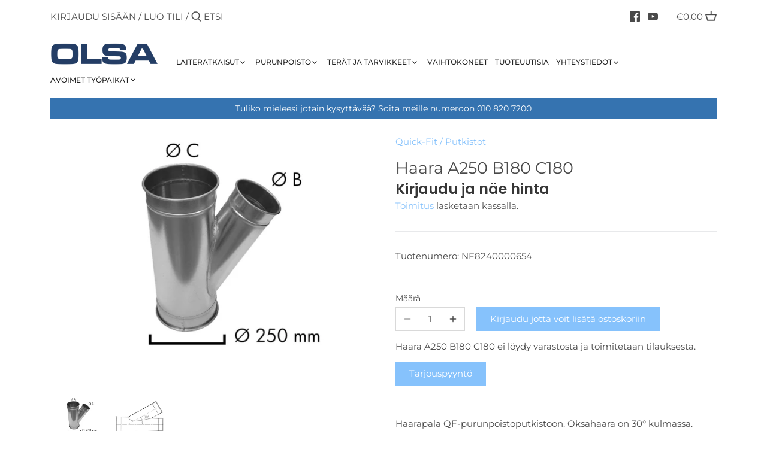

--- FILE ---
content_type: text/html; charset=utf-8
request_url: https://olsa.fi/products/haara-a250-b180-c180
body_size: 26476
content:
<!doctype html>
<html class="no-js" lang="fi">
<head>
  <!-- Canopy 2.11.13 -->

  <link rel="preload" href="//olsa.fi/cdn/shop/t/4/assets/styles.css?v=95134792944832437711762954799" as="style">
  <meta charset="utf-8" />
<meta name="viewport" content="width=device-width,initial-scale=1.0" />
<meta http-equiv="X-UA-Compatible" content="IE=edge">

<link rel="preconnect" href="https://cdn.shopify.com" crossorigin>
<link rel="preconnect" href="https://fonts.shopify.com" crossorigin>
<link rel="preconnect" href="https://monorail-edge.shopifysvc.com"><link rel="preload" as="font" href="//olsa.fi/cdn/fonts/poppins/poppins_n6.aa29d4918bc243723d56b59572e18228ed0786f6.woff2" type="font/woff2" crossorigin>
<link rel="preload" as="font" href="//olsa.fi/cdn/fonts/montserrat/montserrat_n4.81949fa0ac9fd2021e16436151e8eaa539321637.woff2" type="font/woff2" crossorigin>
<link rel="preload" as="font" href="//olsa.fi/cdn/fonts/montserrat/montserrat_n5.07ef3781d9c78c8b93c98419da7ad4fbeebb6635.woff2" type="font/woff2" crossorigin>
<link rel="preload" as="font" href="//olsa.fi/cdn/fonts/poppins/poppins_n6.aa29d4918bc243723d56b59572e18228ed0786f6.woff2" type="font/woff2" crossorigin><link rel="preload" as="font" href="//olsa.fi/cdn/fonts/montserrat/montserrat_n7.3c434e22befd5c18a6b4afadb1e3d77c128c7939.woff2" type="font/woff2" crossorigin><link rel="preload" as="font" href="//olsa.fi/cdn/fonts/montserrat/montserrat_i4.5a4ea298b4789e064f62a29aafc18d41f09ae59b.woff2" type="font/woff2" crossorigin><link rel="preload" as="font" href="//olsa.fi/cdn/fonts/montserrat/montserrat_i7.a0d4a463df4f146567d871890ffb3c80408e7732.woff2" type="font/woff2" crossorigin><link rel="preload" href="//olsa.fi/cdn/shop/t/4/assets/vendor.js?v=121157890423219954401603795775" as="script">
<link rel="preload" href="//olsa.fi/cdn/shop/t/4/assets/theme.js?v=132415940039945273341606909363" as="script"><link rel="canonical" href="https://olsa.fi/products/haara-a250-b180-c180" /><link rel="shortcut icon" href="//olsa.fi/cdn/shop/files/OLSA_icon_1.png?v=1613740578" type="image/png" /><meta name="description" content="Haarapala QF-purunpoistoputkistoon. Oksahaara on 30° kulmassa.">

  <meta name="theme-color" content="#86c2fc">

  <title>
  Haara A250 B180 C180 &ndash; OLSA
  </title>

  


<meta property="og:site_name" content="OLSA">
<meta property="og:url" content="https://olsa.fi/products/haara-a250-b180-c180">
<meta property="og:title" content="Haara A250 B180 C180">
<meta property="og:type" content="product">
<meta property="og:description" content="Haarapala QF-purunpoistoputkistoon. Oksahaara on 30° kulmassa.">

  <meta property="og:price:amount" content="124,20">
  <meta property="og:price:currency" content="EUR">

<meta property="og:image" content="http://olsa.fi/cdn/shop/products/Oksahaara-250_97e5e4e1-0b9f-4df8-908b-7a024f8b8ccf_1200x1200.png?v=1604593221">
      <meta property="og:image:width" content="667">
      <meta property="og:image:height" content="500">
    <meta property="og:image" content="http://olsa.fi/cdn/shop/products/Haara_9c2b4cb9-6069-4b42-abe9-56e0246e505b_1200x1200.jpg?v=1611299177">
      <meta property="og:image:width" content="1220">
      <meta property="og:image:height" content="886">
    
<meta property="og:image:secure_url" content="https://olsa.fi/cdn/shop/products/Oksahaara-250_97e5e4e1-0b9f-4df8-908b-7a024f8b8ccf_1200x1200.png?v=1604593221"><meta property="og:image:secure_url" content="https://olsa.fi/cdn/shop/products/Haara_9c2b4cb9-6069-4b42-abe9-56e0246e505b_1200x1200.jpg?v=1611299177">


<meta name="twitter:card" content="summary_large_image">
<meta name="twitter:title" content="Haara A250 B180 C180">
<meta name="twitter:description" content="Haarapala QF-purunpoistoputkistoon. Oksahaara on 30° kulmassa.">


  <link href="//olsa.fi/cdn/shop/t/4/assets/styles.css?v=95134792944832437711762954799" rel="stylesheet" type="text/css" media="all" />

  <script>
    document.documentElement.className = document.documentElement.className.replace('no-js', '');
    window.theme = window.theme || {};
    theme.money_format = "€{{amount_with_comma_separator}}";
    theme.customerIsLoggedIn = false;
    theme.shippingCalcMoneyFormat = "€{{amount_with_comma_separator}} EUR";
    theme.cartType = "drawer-standard";

    theme.strings = {
      previous: "Edellinen",
      next: "Seuraava",
      close: "Sulje",
      addressError: "Virhe haettaessa osoitetta",
      addressNoResults: "Ei tuloksia tässä osoitteessa",
      addressQueryLimit: "Olet ylittänyt Google-sovellusliittymän käyttörajan. Harkitse päivittämistä \u003ca href=\"https:\/\/developers.google.com\/maps\/premium\/usage-limits\"\u003e Premium-sopimukseen \u003c\/a\u003e.",
      authError: "Google Maps -sovellusliittymäavaimen todentamisessa oli ongelma.",
      shippingCalcSubmitButton: "Laske toimituskulu",
      shippingCalcSubmitButtonDisabled: "Lasketaan...",
      infiniteScrollLoadingImg: "\/\/olsa.fi\/cdn\/shop\/t\/4\/assets\/loading.gif?v=115678512110750922101603795773",
      infiniteScrollCollectionLoading: "Ladataan lisää tuotteita",
      infiniteScrollCollectionFinishedMsg : "Ei enempää tuotteita",
      infiniteScrollBlogLoading: "Ladataan lisää artikkeleita",
      infiniteScrollBlogFinishedMsg : "Ei enempää artikkeleita",
      blogsShowTags: "Näytä tägit",
      priceNonExistent: "Ei saatavilla",
      buttonDefault: "Lisää ostoskoriin",
      buttonNoStock: "Loppunut varastosta",
      buttonNoVariant: "Ei saatavilla",
      unitPriceSeparator: "\/",
      onlyXLeft: "[[ quantity ]] varastossa",
      productAddingToCart: "Lisätään",
      productAddedToCart: "Lisätty",
      quickbuyAdded: "Lisätty ostoskoriin",
      cartSummary: "Katso ostoskoriin",
      cartContinue: "Jatka selaamista",
      colorBoxPrevious: "Edellinen",
      colorBoxNext: "Seuraava",
      colorBoxClose: "Sulje",
      imageSlider: "Kuva slider"
    };

    theme.routes = {
      root_url: '/',
      account_url: '/account',
      account_login_url: '/account/login',
      account_logout_url: '/account/logout',
      account_recover_url: '/account/recover',
      account_register_url: '/account/register',
      account_addresses_url: '/account/addresses',
      collections_url: '/collections',
      all_products_collection_url: '/collections/all',
      search_url: '/search',
      cart_url: '/cart',
      cart_add_url: '/cart/add',
      cart_change_url: '/cart/change',
      cart_clear_url: '/cart/clear'
    };

    theme.scripts = {
        masonry: "\/\/olsa.fi\/cdn\/shop\/t\/4\/assets\/masonry.v3.2.2.min.js?v=169641371380462594081603795774",
        jqueryInfiniteScroll: "\/\/olsa.fi\/cdn\/shop\/t\/4\/assets\/jquery.infinitescroll.2.1.0.min.js?v=154868730476094579131603795773",
        underscore: "\/\/cdnjs.cloudflare.com\/ajax\/libs\/underscore.js\/1.6.0\/underscore-min.js",
        shopifyCommon: "\/\/olsa.fi\/cdn\/shopifycloud\/storefront\/assets\/themes_support\/shopify_common-5f594365.js",
        jqueryCart: "\/\/olsa.fi\/cdn\/shop\/t\/4\/assets\/shipping-calculator.v1.0.min.js?v=156283615219060590411603795774"
    };
  </script>

  <script>window.performance && window.performance.mark && window.performance.mark('shopify.content_for_header.start');</script><meta name="google-site-verification" content="dV4rnv7dVN8XOvKsWF3BiCscXM4LCwautkt1YNy5qxY">
<meta id="shopify-digital-wallet" name="shopify-digital-wallet" content="/48132227231/digital_wallets/dialog">
<link rel="alternate" type="application/json+oembed" href="https://olsa.fi/products/haara-a250-b180-c180.oembed">
<script async="async" src="/checkouts/internal/preloads.js?locale=fi-FI"></script>
<script id="shopify-features" type="application/json">{"accessToken":"d77056adee353e5df55f211b7c26eba8","betas":["rich-media-storefront-analytics"],"domain":"olsa.fi","predictiveSearch":true,"shopId":48132227231,"locale":"fi"}</script>
<script>var Shopify = Shopify || {};
Shopify.shop = "olsa-puutyostokoneet-ja-purunpoistolaitteet.myshopify.com";
Shopify.locale = "fi";
Shopify.currency = {"active":"EUR","rate":"1.0"};
Shopify.country = "FI";
Shopify.theme = {"name":"Canopy","id":114873598151,"schema_name":"Canopy","schema_version":"2.11.13","theme_store_id":732,"role":"main"};
Shopify.theme.handle = "null";
Shopify.theme.style = {"id":null,"handle":null};
Shopify.cdnHost = "olsa.fi/cdn";
Shopify.routes = Shopify.routes || {};
Shopify.routes.root = "/";</script>
<script type="module">!function(o){(o.Shopify=o.Shopify||{}).modules=!0}(window);</script>
<script>!function(o){function n(){var o=[];function n(){o.push(Array.prototype.slice.apply(arguments))}return n.q=o,n}var t=o.Shopify=o.Shopify||{};t.loadFeatures=n(),t.autoloadFeatures=n()}(window);</script>
<script id="shop-js-analytics" type="application/json">{"pageType":"product"}</script>
<script defer="defer" async type="module" src="//olsa.fi/cdn/shopifycloud/shop-js/modules/v2/client.init-shop-cart-sync_B_tZ_GI0.fi.esm.js"></script>
<script defer="defer" async type="module" src="//olsa.fi/cdn/shopifycloud/shop-js/modules/v2/chunk.common_C1rTb_BF.esm.js"></script>
<script type="module">
  await import("//olsa.fi/cdn/shopifycloud/shop-js/modules/v2/client.init-shop-cart-sync_B_tZ_GI0.fi.esm.js");
await import("//olsa.fi/cdn/shopifycloud/shop-js/modules/v2/chunk.common_C1rTb_BF.esm.js");

  window.Shopify.SignInWithShop?.initShopCartSync?.({"fedCMEnabled":true,"windoidEnabled":true});

</script>
<script id="__st">var __st={"a":48132227231,"offset":7200,"reqid":"5a289f6f-a577-474e-98f6-c092cdc889a9-1768726529","pageurl":"olsa.fi\/products\/haara-a250-b180-c180","u":"0566c0de67ea","p":"product","rtyp":"product","rid":5762991554719};</script>
<script>window.ShopifyPaypalV4VisibilityTracking = true;</script>
<script id="captcha-bootstrap">!function(){'use strict';const t='contact',e='account',n='new_comment',o=[[t,t],['blogs',n],['comments',n],[t,'customer']],c=[[e,'customer_login'],[e,'guest_login'],[e,'recover_customer_password'],[e,'create_customer']],r=t=>t.map((([t,e])=>`form[action*='/${t}']:not([data-nocaptcha='true']) input[name='form_type'][value='${e}']`)).join(','),a=t=>()=>t?[...document.querySelectorAll(t)].map((t=>t.form)):[];function s(){const t=[...o],e=r(t);return a(e)}const i='password',u='form_key',d=['recaptcha-v3-token','g-recaptcha-response','h-captcha-response',i],f=()=>{try{return window.sessionStorage}catch{return}},m='__shopify_v',_=t=>t.elements[u];function p(t,e,n=!1){try{const o=window.sessionStorage,c=JSON.parse(o.getItem(e)),{data:r}=function(t){const{data:e,action:n}=t;return t[m]||n?{data:e,action:n}:{data:t,action:n}}(c);for(const[e,n]of Object.entries(r))t.elements[e]&&(t.elements[e].value=n);n&&o.removeItem(e)}catch(o){console.error('form repopulation failed',{error:o})}}const l='form_type',E='cptcha';function T(t){t.dataset[E]=!0}const w=window,h=w.document,L='Shopify',v='ce_forms',y='captcha';let A=!1;((t,e)=>{const n=(g='f06e6c50-85a8-45c8-87d0-21a2b65856fe',I='https://cdn.shopify.com/shopifycloud/storefront-forms-hcaptcha/ce_storefront_forms_captcha_hcaptcha.v1.5.2.iife.js',D={infoText:'hCaptchan suojaama',privacyText:'Tietosuoja',termsText:'Ehdot'},(t,e,n)=>{const o=w[L][v],c=o.bindForm;if(c)return c(t,g,e,D).then(n);var r;o.q.push([[t,g,e,D],n]),r=I,A||(h.body.append(Object.assign(h.createElement('script'),{id:'captcha-provider',async:!0,src:r})),A=!0)});var g,I,D;w[L]=w[L]||{},w[L][v]=w[L][v]||{},w[L][v].q=[],w[L][y]=w[L][y]||{},w[L][y].protect=function(t,e){n(t,void 0,e),T(t)},Object.freeze(w[L][y]),function(t,e,n,w,h,L){const[v,y,A,g]=function(t,e,n){const i=e?o:[],u=t?c:[],d=[...i,...u],f=r(d),m=r(i),_=r(d.filter((([t,e])=>n.includes(e))));return[a(f),a(m),a(_),s()]}(w,h,L),I=t=>{const e=t.target;return e instanceof HTMLFormElement?e:e&&e.form},D=t=>v().includes(t);t.addEventListener('submit',(t=>{const e=I(t);if(!e)return;const n=D(e)&&!e.dataset.hcaptchaBound&&!e.dataset.recaptchaBound,o=_(e),c=g().includes(e)&&(!o||!o.value);(n||c)&&t.preventDefault(),c&&!n&&(function(t){try{if(!f())return;!function(t){const e=f();if(!e)return;const n=_(t);if(!n)return;const o=n.value;o&&e.removeItem(o)}(t);const e=Array.from(Array(32),(()=>Math.random().toString(36)[2])).join('');!function(t,e){_(t)||t.append(Object.assign(document.createElement('input'),{type:'hidden',name:u})),t.elements[u].value=e}(t,e),function(t,e){const n=f();if(!n)return;const o=[...t.querySelectorAll(`input[type='${i}']`)].map((({name:t})=>t)),c=[...d,...o],r={};for(const[a,s]of new FormData(t).entries())c.includes(a)||(r[a]=s);n.setItem(e,JSON.stringify({[m]:1,action:t.action,data:r}))}(t,e)}catch(e){console.error('failed to persist form',e)}}(e),e.submit())}));const S=(t,e)=>{t&&!t.dataset[E]&&(n(t,e.some((e=>e===t))),T(t))};for(const o of['focusin','change'])t.addEventListener(o,(t=>{const e=I(t);D(e)&&S(e,y())}));const B=e.get('form_key'),M=e.get(l),P=B&&M;t.addEventListener('DOMContentLoaded',(()=>{const t=y();if(P)for(const e of t)e.elements[l].value===M&&p(e,B);[...new Set([...A(),...v().filter((t=>'true'===t.dataset.shopifyCaptcha))])].forEach((e=>S(e,t)))}))}(h,new URLSearchParams(w.location.search),n,t,e,['guest_login'])})(!0,!0)}();</script>
<script integrity="sha256-4kQ18oKyAcykRKYeNunJcIwy7WH5gtpwJnB7kiuLZ1E=" data-source-attribution="shopify.loadfeatures" defer="defer" src="//olsa.fi/cdn/shopifycloud/storefront/assets/storefront/load_feature-a0a9edcb.js" crossorigin="anonymous"></script>
<script data-source-attribution="shopify.dynamic_checkout.dynamic.init">var Shopify=Shopify||{};Shopify.PaymentButton=Shopify.PaymentButton||{isStorefrontPortableWallets:!0,init:function(){window.Shopify.PaymentButton.init=function(){};var t=document.createElement("script");t.src="https://olsa.fi/cdn/shopifycloud/portable-wallets/latest/portable-wallets.fi.js",t.type="module",document.head.appendChild(t)}};
</script>
<script data-source-attribution="shopify.dynamic_checkout.buyer_consent">
  function portableWalletsHideBuyerConsent(e){var t=document.getElementById("shopify-buyer-consent"),n=document.getElementById("shopify-subscription-policy-button");t&&n&&(t.classList.add("hidden"),t.setAttribute("aria-hidden","true"),n.removeEventListener("click",e))}function portableWalletsShowBuyerConsent(e){var t=document.getElementById("shopify-buyer-consent"),n=document.getElementById("shopify-subscription-policy-button");t&&n&&(t.classList.remove("hidden"),t.removeAttribute("aria-hidden"),n.addEventListener("click",e))}window.Shopify?.PaymentButton&&(window.Shopify.PaymentButton.hideBuyerConsent=portableWalletsHideBuyerConsent,window.Shopify.PaymentButton.showBuyerConsent=portableWalletsShowBuyerConsent);
</script>
<script data-source-attribution="shopify.dynamic_checkout.cart.bootstrap">document.addEventListener("DOMContentLoaded",(function(){function t(){return document.querySelector("shopify-accelerated-checkout-cart, shopify-accelerated-checkout")}if(t())Shopify.PaymentButton.init();else{new MutationObserver((function(e,n){t()&&(Shopify.PaymentButton.init(),n.disconnect())})).observe(document.body,{childList:!0,subtree:!0})}}));
</script>
<script id='scb4127' type='text/javascript' async='' src='https://olsa.fi/cdn/shopifycloud/privacy-banner/storefront-banner.js'></script><script id="sections-script" data-sections="product-recommendations" defer="defer" src="//olsa.fi/cdn/shop/t/4/compiled_assets/scripts.js?4480"></script>
<script>window.performance && window.performance.mark && window.performance.mark('shopify.content_for_header.end');</script>

  <script>
    Shopify.money_format = "€{{amount_with_comma_separator}}";
  </script>
	<link href="//olsa.fi/cdn/shop/t/4/assets/globorequestforquote.css?v=76908996034526410141611568019" rel="stylesheet" type="text/css" media="all" /><script src="//olsa.fi/cdn/shop/t/4/assets/globorequestforquote_params.js?v=52390838992056248211611568377" type="text/javascript"></script><style>
    .rfq-btn{
        background: ;
        color: ;
        font-size: px;
    }
</style>
<script type="text/javascript">
    var GRFQConfigs = GRFQConfigs || {};
    GRFQConfigs.customer = {
        'id': '',
        'email': '',
        'name': ''
    };
    GRFQConfigs.product = {"id":5762991554719,"title":"Haara A250 B180 C180","handle":"haara-a250-b180-c180","description":"Haarapala QF-purunpoistoputkistoon. Oksahaara on 30° kulmassa.","published_at":"2020-10-13T15:14:56+03:00","created_at":"2020-10-13T15:14:56+03:00","vendor":"Quick-Fit","type":"Putkistot","tags":["Haarat 250mm liitäntä","Oksahaarat","Ø 250mm"],"price":12420,"price_min":12420,"price_max":12420,"available":true,"price_varies":false,"compare_at_price":null,"compare_at_price_min":0,"compare_at_price_max":0,"compare_at_price_varies":false,"variants":[{"id":36636131262623,"title":"Default Title","option1":"Default Title","option2":null,"option3":null,"sku":"NF8240000654","requires_shipping":true,"taxable":true,"featured_image":null,"available":true,"name":"Haara A250 B180 C180","public_title":null,"options":["Default Title"],"price":12420,"weight":5000,"compare_at_price":null,"inventory_management":"shopify","barcode":"","requires_selling_plan":false,"selling_plan_allocations":[]}],"images":["\/\/olsa.fi\/cdn\/shop\/products\/Oksahaara-250_97e5e4e1-0b9f-4df8-908b-7a024f8b8ccf.png?v=1604593221","\/\/olsa.fi\/cdn\/shop\/products\/Haara_9c2b4cb9-6069-4b42-abe9-56e0246e505b.jpg?v=1611299177"],"featured_image":"\/\/olsa.fi\/cdn\/shop\/products\/Oksahaara-250_97e5e4e1-0b9f-4df8-908b-7a024f8b8ccf.png?v=1604593221","options":["Title"],"media":[{"alt":null,"id":14820900864199,"position":1,"preview_image":{"aspect_ratio":1.334,"height":500,"width":667,"src":"\/\/olsa.fi\/cdn\/shop\/products\/Oksahaara-250_97e5e4e1-0b9f-4df8-908b-7a024f8b8ccf.png?v=1604593221"},"aspect_ratio":1.334,"height":500,"media_type":"image","src":"\/\/olsa.fi\/cdn\/shop\/products\/Oksahaara-250_97e5e4e1-0b9f-4df8-908b-7a024f8b8ccf.png?v=1604593221","width":667},{"alt":null,"id":16423808270535,"position":2,"preview_image":{"aspect_ratio":1.377,"height":886,"width":1220,"src":"\/\/olsa.fi\/cdn\/shop\/products\/Haara_9c2b4cb9-6069-4b42-abe9-56e0246e505b.jpg?v=1611299177"},"aspect_ratio":1.377,"height":886,"media_type":"image","src":"\/\/olsa.fi\/cdn\/shop\/products\/Haara_9c2b4cb9-6069-4b42-abe9-56e0246e505b.jpg?v=1611299177","width":1220}],"requires_selling_plan":false,"selling_plan_groups":[],"content":"Haarapala QF-purunpoistoputkistoon. Oksahaara on 30° kulmassa."};
            GRFQConfigs.product.selected_or_first_available_variant = {"id":36636131262623,"title":"Default Title","option1":"Default Title","option2":null,"option3":null,"sku":"NF8240000654","requires_shipping":true,"taxable":true,"featured_image":null,"available":true,"name":"Haara A250 B180 C180","public_title":null,"options":["Default Title"],"price":12420,"weight":5000,"compare_at_price":null,"inventory_management":"shopify","barcode":"","requires_selling_plan":false,"selling_plan_allocations":[]}        </script>
<script type="text/javascript" src="//olsa.fi/cdn/shop/t/4/assets/globorequestforquote.js?v=166984254155853387631611568020" defer="defer"></script>
    <script> 
        if(typeof GRFQConfigs.product['collection'] === 'undefined') 
            GRFQConfigs.product['collection'] = []; 
        GRFQConfigs.product['collection'].push('234304307399'); 
    </script> 
    <script> 
        if(typeof GRFQConfigs.product['collection'] === 'undefined') 
            GRFQConfigs.product['collection'] = []; 
        GRFQConfigs.product['collection'].push('236077154503'); 
    </script> 

<link href="https://monorail-edge.shopifysvc.com" rel="dns-prefetch">
<script>(function(){if ("sendBeacon" in navigator && "performance" in window) {try {var session_token_from_headers = performance.getEntriesByType('navigation')[0].serverTiming.find(x => x.name == '_s').description;} catch {var session_token_from_headers = undefined;}var session_cookie_matches = document.cookie.match(/_shopify_s=([^;]*)/);var session_token_from_cookie = session_cookie_matches && session_cookie_matches.length === 2 ? session_cookie_matches[1] : "";var session_token = session_token_from_headers || session_token_from_cookie || "";function handle_abandonment_event(e) {var entries = performance.getEntries().filter(function(entry) {return /monorail-edge.shopifysvc.com/.test(entry.name);});if (!window.abandonment_tracked && entries.length === 0) {window.abandonment_tracked = true;var currentMs = Date.now();var navigation_start = performance.timing.navigationStart;var payload = {shop_id: 48132227231,url: window.location.href,navigation_start,duration: currentMs - navigation_start,session_token,page_type: "product"};window.navigator.sendBeacon("https://monorail-edge.shopifysvc.com/v1/produce", JSON.stringify({schema_id: "online_store_buyer_site_abandonment/1.1",payload: payload,metadata: {event_created_at_ms: currentMs,event_sent_at_ms: currentMs}}));}}window.addEventListener('pagehide', handle_abandonment_event);}}());</script>
<script id="web-pixels-manager-setup">(function e(e,d,r,n,o){if(void 0===o&&(o={}),!Boolean(null===(a=null===(i=window.Shopify)||void 0===i?void 0:i.analytics)||void 0===a?void 0:a.replayQueue)){var i,a;window.Shopify=window.Shopify||{};var t=window.Shopify;t.analytics=t.analytics||{};var s=t.analytics;s.replayQueue=[],s.publish=function(e,d,r){return s.replayQueue.push([e,d,r]),!0};try{self.performance.mark("wpm:start")}catch(e){}var l=function(){var e={modern:/Edge?\/(1{2}[4-9]|1[2-9]\d|[2-9]\d{2}|\d{4,})\.\d+(\.\d+|)|Firefox\/(1{2}[4-9]|1[2-9]\d|[2-9]\d{2}|\d{4,})\.\d+(\.\d+|)|Chrom(ium|e)\/(9{2}|\d{3,})\.\d+(\.\d+|)|(Maci|X1{2}).+ Version\/(15\.\d+|(1[6-9]|[2-9]\d|\d{3,})\.\d+)([,.]\d+|)( \(\w+\)|)( Mobile\/\w+|) Safari\/|Chrome.+OPR\/(9{2}|\d{3,})\.\d+\.\d+|(CPU[ +]OS|iPhone[ +]OS|CPU[ +]iPhone|CPU IPhone OS|CPU iPad OS)[ +]+(15[._]\d+|(1[6-9]|[2-9]\d|\d{3,})[._]\d+)([._]\d+|)|Android:?[ /-](13[3-9]|1[4-9]\d|[2-9]\d{2}|\d{4,})(\.\d+|)(\.\d+|)|Android.+Firefox\/(13[5-9]|1[4-9]\d|[2-9]\d{2}|\d{4,})\.\d+(\.\d+|)|Android.+Chrom(ium|e)\/(13[3-9]|1[4-9]\d|[2-9]\d{2}|\d{4,})\.\d+(\.\d+|)|SamsungBrowser\/([2-9]\d|\d{3,})\.\d+/,legacy:/Edge?\/(1[6-9]|[2-9]\d|\d{3,})\.\d+(\.\d+|)|Firefox\/(5[4-9]|[6-9]\d|\d{3,})\.\d+(\.\d+|)|Chrom(ium|e)\/(5[1-9]|[6-9]\d|\d{3,})\.\d+(\.\d+|)([\d.]+$|.*Safari\/(?![\d.]+ Edge\/[\d.]+$))|(Maci|X1{2}).+ Version\/(10\.\d+|(1[1-9]|[2-9]\d|\d{3,})\.\d+)([,.]\d+|)( \(\w+\)|)( Mobile\/\w+|) Safari\/|Chrome.+OPR\/(3[89]|[4-9]\d|\d{3,})\.\d+\.\d+|(CPU[ +]OS|iPhone[ +]OS|CPU[ +]iPhone|CPU IPhone OS|CPU iPad OS)[ +]+(10[._]\d+|(1[1-9]|[2-9]\d|\d{3,})[._]\d+)([._]\d+|)|Android:?[ /-](13[3-9]|1[4-9]\d|[2-9]\d{2}|\d{4,})(\.\d+|)(\.\d+|)|Mobile Safari.+OPR\/([89]\d|\d{3,})\.\d+\.\d+|Android.+Firefox\/(13[5-9]|1[4-9]\d|[2-9]\d{2}|\d{4,})\.\d+(\.\d+|)|Android.+Chrom(ium|e)\/(13[3-9]|1[4-9]\d|[2-9]\d{2}|\d{4,})\.\d+(\.\d+|)|Android.+(UC? ?Browser|UCWEB|U3)[ /]?(15\.([5-9]|\d{2,})|(1[6-9]|[2-9]\d|\d{3,})\.\d+)\.\d+|SamsungBrowser\/(5\.\d+|([6-9]|\d{2,})\.\d+)|Android.+MQ{2}Browser\/(14(\.(9|\d{2,})|)|(1[5-9]|[2-9]\d|\d{3,})(\.\d+|))(\.\d+|)|K[Aa][Ii]OS\/(3\.\d+|([4-9]|\d{2,})\.\d+)(\.\d+|)/},d=e.modern,r=e.legacy,n=navigator.userAgent;return n.match(d)?"modern":n.match(r)?"legacy":"unknown"}(),u="modern"===l?"modern":"legacy",c=(null!=n?n:{modern:"",legacy:""})[u],f=function(e){return[e.baseUrl,"/wpm","/b",e.hashVersion,"modern"===e.buildTarget?"m":"l",".js"].join("")}({baseUrl:d,hashVersion:r,buildTarget:u}),m=function(e){var d=e.version,r=e.bundleTarget,n=e.surface,o=e.pageUrl,i=e.monorailEndpoint;return{emit:function(e){var a=e.status,t=e.errorMsg,s=(new Date).getTime(),l=JSON.stringify({metadata:{event_sent_at_ms:s},events:[{schema_id:"web_pixels_manager_load/3.1",payload:{version:d,bundle_target:r,page_url:o,status:a,surface:n,error_msg:t},metadata:{event_created_at_ms:s}}]});if(!i)return console&&console.warn&&console.warn("[Web Pixels Manager] No Monorail endpoint provided, skipping logging."),!1;try{return self.navigator.sendBeacon.bind(self.navigator)(i,l)}catch(e){}var u=new XMLHttpRequest;try{return u.open("POST",i,!0),u.setRequestHeader("Content-Type","text/plain"),u.send(l),!0}catch(e){return console&&console.warn&&console.warn("[Web Pixels Manager] Got an unhandled error while logging to Monorail."),!1}}}}({version:r,bundleTarget:l,surface:e.surface,pageUrl:self.location.href,monorailEndpoint:e.monorailEndpoint});try{o.browserTarget=l,function(e){var d=e.src,r=e.async,n=void 0===r||r,o=e.onload,i=e.onerror,a=e.sri,t=e.scriptDataAttributes,s=void 0===t?{}:t,l=document.createElement("script"),u=document.querySelector("head"),c=document.querySelector("body");if(l.async=n,l.src=d,a&&(l.integrity=a,l.crossOrigin="anonymous"),s)for(var f in s)if(Object.prototype.hasOwnProperty.call(s,f))try{l.dataset[f]=s[f]}catch(e){}if(o&&l.addEventListener("load",o),i&&l.addEventListener("error",i),u)u.appendChild(l);else{if(!c)throw new Error("Did not find a head or body element to append the script");c.appendChild(l)}}({src:f,async:!0,onload:function(){if(!function(){var e,d;return Boolean(null===(d=null===(e=window.Shopify)||void 0===e?void 0:e.analytics)||void 0===d?void 0:d.initialized)}()){var d=window.webPixelsManager.init(e)||void 0;if(d){var r=window.Shopify.analytics;r.replayQueue.forEach((function(e){var r=e[0],n=e[1],o=e[2];d.publishCustomEvent(r,n,o)})),r.replayQueue=[],r.publish=d.publishCustomEvent,r.visitor=d.visitor,r.initialized=!0}}},onerror:function(){return m.emit({status:"failed",errorMsg:"".concat(f," has failed to load")})},sri:function(e){var d=/^sha384-[A-Za-z0-9+/=]+$/;return"string"==typeof e&&d.test(e)}(c)?c:"",scriptDataAttributes:o}),m.emit({status:"loading"})}catch(e){m.emit({status:"failed",errorMsg:(null==e?void 0:e.message)||"Unknown error"})}}})({shopId: 48132227231,storefrontBaseUrl: "https://olsa.fi",extensionsBaseUrl: "https://extensions.shopifycdn.com/cdn/shopifycloud/web-pixels-manager",monorailEndpoint: "https://monorail-edge.shopifysvc.com/unstable/produce_batch",surface: "storefront-renderer",enabledBetaFlags: ["2dca8a86"],webPixelsConfigList: [{"id":"967639384","configuration":"{\"config\":\"{\\\"google_tag_ids\\\":[\\\"G-1KW6NFX51C\\\"],\\\"target_country\\\":\\\"FI\\\",\\\"gtag_events\\\":[{\\\"type\\\":\\\"begin_checkout\\\",\\\"action_label\\\":\\\"G-1KW6NFX51C\\\"},{\\\"type\\\":\\\"search\\\",\\\"action_label\\\":\\\"G-1KW6NFX51C\\\"},{\\\"type\\\":\\\"view_item\\\",\\\"action_label\\\":\\\"G-1KW6NFX51C\\\"},{\\\"type\\\":\\\"purchase\\\",\\\"action_label\\\":\\\"G-1KW6NFX51C\\\"},{\\\"type\\\":\\\"page_view\\\",\\\"action_label\\\":\\\"G-1KW6NFX51C\\\"},{\\\"type\\\":\\\"add_payment_info\\\",\\\"action_label\\\":\\\"G-1KW6NFX51C\\\"},{\\\"type\\\":\\\"add_to_cart\\\",\\\"action_label\\\":\\\"G-1KW6NFX51C\\\"}],\\\"enable_monitoring_mode\\\":false}\"}","eventPayloadVersion":"v1","runtimeContext":"OPEN","scriptVersion":"b2a88bafab3e21179ed38636efcd8a93","type":"APP","apiClientId":1780363,"privacyPurposes":[],"dataSharingAdjustments":{"protectedCustomerApprovalScopes":["read_customer_address","read_customer_email","read_customer_name","read_customer_personal_data","read_customer_phone"]}},{"id":"shopify-app-pixel","configuration":"{}","eventPayloadVersion":"v1","runtimeContext":"STRICT","scriptVersion":"0450","apiClientId":"shopify-pixel","type":"APP","privacyPurposes":["ANALYTICS","MARKETING"]},{"id":"shopify-custom-pixel","eventPayloadVersion":"v1","runtimeContext":"LAX","scriptVersion":"0450","apiClientId":"shopify-pixel","type":"CUSTOM","privacyPurposes":["ANALYTICS","MARKETING"]}],isMerchantRequest: false,initData: {"shop":{"name":"OLSA","paymentSettings":{"currencyCode":"EUR"},"myshopifyDomain":"olsa-puutyostokoneet-ja-purunpoistolaitteet.myshopify.com","countryCode":"FI","storefrontUrl":"https:\/\/olsa.fi"},"customer":null,"cart":null,"checkout":null,"productVariants":[{"price":{"amount":124.2,"currencyCode":"EUR"},"product":{"title":"Haara A250 B180 C180","vendor":"Quick-Fit","id":"5762991554719","untranslatedTitle":"Haara A250 B180 C180","url":"\/products\/haara-a250-b180-c180","type":"Putkistot"},"id":"36636131262623","image":{"src":"\/\/olsa.fi\/cdn\/shop\/products\/Oksahaara-250_97e5e4e1-0b9f-4df8-908b-7a024f8b8ccf.png?v=1604593221"},"sku":"NF8240000654","title":"Default Title","untranslatedTitle":"Default Title"}],"purchasingCompany":null},},"https://olsa.fi/cdn","fcfee988w5aeb613cpc8e4bc33m6693e112",{"modern":"","legacy":""},{"shopId":"48132227231","storefrontBaseUrl":"https:\/\/olsa.fi","extensionBaseUrl":"https:\/\/extensions.shopifycdn.com\/cdn\/shopifycloud\/web-pixels-manager","surface":"storefront-renderer","enabledBetaFlags":"[\"2dca8a86\"]","isMerchantRequest":"false","hashVersion":"fcfee988w5aeb613cpc8e4bc33m6693e112","publish":"custom","events":"[[\"page_viewed\",{}],[\"product_viewed\",{\"productVariant\":{\"price\":{\"amount\":124.2,\"currencyCode\":\"EUR\"},\"product\":{\"title\":\"Haara A250 B180 C180\",\"vendor\":\"Quick-Fit\",\"id\":\"5762991554719\",\"untranslatedTitle\":\"Haara A250 B180 C180\",\"url\":\"\/products\/haara-a250-b180-c180\",\"type\":\"Putkistot\"},\"id\":\"36636131262623\",\"image\":{\"src\":\"\/\/olsa.fi\/cdn\/shop\/products\/Oksahaara-250_97e5e4e1-0b9f-4df8-908b-7a024f8b8ccf.png?v=1604593221\"},\"sku\":\"NF8240000654\",\"title\":\"Default Title\",\"untranslatedTitle\":\"Default Title\"}}]]"});</script><script>
  window.ShopifyAnalytics = window.ShopifyAnalytics || {};
  window.ShopifyAnalytics.meta = window.ShopifyAnalytics.meta || {};
  window.ShopifyAnalytics.meta.currency = 'EUR';
  var meta = {"product":{"id":5762991554719,"gid":"gid:\/\/shopify\/Product\/5762991554719","vendor":"Quick-Fit","type":"Putkistot","handle":"haara-a250-b180-c180","variants":[{"id":36636131262623,"price":12420,"name":"Haara A250 B180 C180","public_title":null,"sku":"NF8240000654"}],"remote":false},"page":{"pageType":"product","resourceType":"product","resourceId":5762991554719,"requestId":"5a289f6f-a577-474e-98f6-c092cdc889a9-1768726529"}};
  for (var attr in meta) {
    window.ShopifyAnalytics.meta[attr] = meta[attr];
  }
</script>
<script class="analytics">
  (function () {
    var customDocumentWrite = function(content) {
      var jquery = null;

      if (window.jQuery) {
        jquery = window.jQuery;
      } else if (window.Checkout && window.Checkout.$) {
        jquery = window.Checkout.$;
      }

      if (jquery) {
        jquery('body').append(content);
      }
    };

    var hasLoggedConversion = function(token) {
      if (token) {
        return document.cookie.indexOf('loggedConversion=' + token) !== -1;
      }
      return false;
    }

    var setCookieIfConversion = function(token) {
      if (token) {
        var twoMonthsFromNow = new Date(Date.now());
        twoMonthsFromNow.setMonth(twoMonthsFromNow.getMonth() + 2);

        document.cookie = 'loggedConversion=' + token + '; expires=' + twoMonthsFromNow;
      }
    }

    var trekkie = window.ShopifyAnalytics.lib = window.trekkie = window.trekkie || [];
    if (trekkie.integrations) {
      return;
    }
    trekkie.methods = [
      'identify',
      'page',
      'ready',
      'track',
      'trackForm',
      'trackLink'
    ];
    trekkie.factory = function(method) {
      return function() {
        var args = Array.prototype.slice.call(arguments);
        args.unshift(method);
        trekkie.push(args);
        return trekkie;
      };
    };
    for (var i = 0; i < trekkie.methods.length; i++) {
      var key = trekkie.methods[i];
      trekkie[key] = trekkie.factory(key);
    }
    trekkie.load = function(config) {
      trekkie.config = config || {};
      trekkie.config.initialDocumentCookie = document.cookie;
      var first = document.getElementsByTagName('script')[0];
      var script = document.createElement('script');
      script.type = 'text/javascript';
      script.onerror = function(e) {
        var scriptFallback = document.createElement('script');
        scriptFallback.type = 'text/javascript';
        scriptFallback.onerror = function(error) {
                var Monorail = {
      produce: function produce(monorailDomain, schemaId, payload) {
        var currentMs = new Date().getTime();
        var event = {
          schema_id: schemaId,
          payload: payload,
          metadata: {
            event_created_at_ms: currentMs,
            event_sent_at_ms: currentMs
          }
        };
        return Monorail.sendRequest("https://" + monorailDomain + "/v1/produce", JSON.stringify(event));
      },
      sendRequest: function sendRequest(endpointUrl, payload) {
        // Try the sendBeacon API
        if (window && window.navigator && typeof window.navigator.sendBeacon === 'function' && typeof window.Blob === 'function' && !Monorail.isIos12()) {
          var blobData = new window.Blob([payload], {
            type: 'text/plain'
          });

          if (window.navigator.sendBeacon(endpointUrl, blobData)) {
            return true;
          } // sendBeacon was not successful

        } // XHR beacon

        var xhr = new XMLHttpRequest();

        try {
          xhr.open('POST', endpointUrl);
          xhr.setRequestHeader('Content-Type', 'text/plain');
          xhr.send(payload);
        } catch (e) {
          console.log(e);
        }

        return false;
      },
      isIos12: function isIos12() {
        return window.navigator.userAgent.lastIndexOf('iPhone; CPU iPhone OS 12_') !== -1 || window.navigator.userAgent.lastIndexOf('iPad; CPU OS 12_') !== -1;
      }
    };
    Monorail.produce('monorail-edge.shopifysvc.com',
      'trekkie_storefront_load_errors/1.1',
      {shop_id: 48132227231,
      theme_id: 114873598151,
      app_name: "storefront",
      context_url: window.location.href,
      source_url: "//olsa.fi/cdn/s/trekkie.storefront.cd680fe47e6c39ca5d5df5f0a32d569bc48c0f27.min.js"});

        };
        scriptFallback.async = true;
        scriptFallback.src = '//olsa.fi/cdn/s/trekkie.storefront.cd680fe47e6c39ca5d5df5f0a32d569bc48c0f27.min.js';
        first.parentNode.insertBefore(scriptFallback, first);
      };
      script.async = true;
      script.src = '//olsa.fi/cdn/s/trekkie.storefront.cd680fe47e6c39ca5d5df5f0a32d569bc48c0f27.min.js';
      first.parentNode.insertBefore(script, first);
    };
    trekkie.load(
      {"Trekkie":{"appName":"storefront","development":false,"defaultAttributes":{"shopId":48132227231,"isMerchantRequest":null,"themeId":114873598151,"themeCityHash":"18048909553186560580","contentLanguage":"fi","currency":"EUR","eventMetadataId":"86465c35-0b81-4589-ac43-6b5f349caae0"},"isServerSideCookieWritingEnabled":true,"monorailRegion":"shop_domain","enabledBetaFlags":["65f19447"]},"Session Attribution":{},"S2S":{"facebookCapiEnabled":false,"source":"trekkie-storefront-renderer","apiClientId":580111}}
    );

    var loaded = false;
    trekkie.ready(function() {
      if (loaded) return;
      loaded = true;

      window.ShopifyAnalytics.lib = window.trekkie;

      var originalDocumentWrite = document.write;
      document.write = customDocumentWrite;
      try { window.ShopifyAnalytics.merchantGoogleAnalytics.call(this); } catch(error) {};
      document.write = originalDocumentWrite;

      window.ShopifyAnalytics.lib.page(null,{"pageType":"product","resourceType":"product","resourceId":5762991554719,"requestId":"5a289f6f-a577-474e-98f6-c092cdc889a9-1768726529","shopifyEmitted":true});

      var match = window.location.pathname.match(/checkouts\/(.+)\/(thank_you|post_purchase)/)
      var token = match? match[1]: undefined;
      if (!hasLoggedConversion(token)) {
        setCookieIfConversion(token);
        window.ShopifyAnalytics.lib.track("Viewed Product",{"currency":"EUR","variantId":36636131262623,"productId":5762991554719,"productGid":"gid:\/\/shopify\/Product\/5762991554719","name":"Haara A250 B180 C180","price":"124.20","sku":"NF8240000654","brand":"Quick-Fit","variant":null,"category":"Putkistot","nonInteraction":true,"remote":false},undefined,undefined,{"shopifyEmitted":true});
      window.ShopifyAnalytics.lib.track("monorail:\/\/trekkie_storefront_viewed_product\/1.1",{"currency":"EUR","variantId":36636131262623,"productId":5762991554719,"productGid":"gid:\/\/shopify\/Product\/5762991554719","name":"Haara A250 B180 C180","price":"124.20","sku":"NF8240000654","brand":"Quick-Fit","variant":null,"category":"Putkistot","nonInteraction":true,"remote":false,"referer":"https:\/\/olsa.fi\/products\/haara-a250-b180-c180"});
      }
    });


        var eventsListenerScript = document.createElement('script');
        eventsListenerScript.async = true;
        eventsListenerScript.src = "//olsa.fi/cdn/shopifycloud/storefront/assets/shop_events_listener-3da45d37.js";
        document.getElementsByTagName('head')[0].appendChild(eventsListenerScript);

})();</script>
  <script>
  if (!window.ga || (window.ga && typeof window.ga !== 'function')) {
    window.ga = function ga() {
      (window.ga.q = window.ga.q || []).push(arguments);
      if (window.Shopify && window.Shopify.analytics && typeof window.Shopify.analytics.publish === 'function') {
        window.Shopify.analytics.publish("ga_stub_called", {}, {sendTo: "google_osp_migration"});
      }
      console.error("Shopify's Google Analytics stub called with:", Array.from(arguments), "\nSee https://help.shopify.com/manual/promoting-marketing/pixels/pixel-migration#google for more information.");
    };
    if (window.Shopify && window.Shopify.analytics && typeof window.Shopify.analytics.publish === 'function') {
      window.Shopify.analytics.publish("ga_stub_initialized", {}, {sendTo: "google_osp_migration"});
    }
  }
</script>
<script
  defer
  src="https://olsa.fi/cdn/shopifycloud/perf-kit/shopify-perf-kit-3.0.4.min.js"
  data-application="storefront-renderer"
  data-shop-id="48132227231"
  data-render-region="gcp-us-east1"
  data-page-type="product"
  data-theme-instance-id="114873598151"
  data-theme-name="Canopy"
  data-theme-version="2.11.13"
  data-monorail-region="shop_domain"
  data-resource-timing-sampling-rate="10"
  data-shs="true"
  data-shs-beacon="true"
  data-shs-export-with-fetch="true"
  data-shs-logs-sample-rate="1"
  data-shs-beacon-endpoint="https://olsa.fi/api/collect"
></script>
</head>

<body class="template-product  ">
  <a class="skip-link visually-hidden" href="#content">Ohita sisältö</a>

  <div id="shopify-section-cart-drawer" class="shopify-section">
<div data-section-type="cart-drawer">
  <div id="cart-summary" class="cart-summary cart-summary--empty">
    <style>
      #cart-summary .cart-promo .overlay {
        color: #ffffff;
      }

      #cart-summary .cart-promo.has-tint::after {
        background-color: #3d4246;
        opacity: 0.5;
      }
    </style>

    <div class="cart-summary__inner">
      <a class="cart-summary__close toggle-cart-summary" href="#">
        <svg fill="#000000" height="24" viewBox="0 0 24 24" width="24" xmlns="http://www.w3.org/2000/svg">
  <title>Left</title>
  <path d="M15.41 16.09l-4.58-4.59 4.58-4.59L14 5.5l-6 6 6 6z"/><path d="M0-.5h24v24H0z" fill="none"/>
</svg>
        <span class="beside-svg">Jatka selailua</span>
      </a>

      <div class="cart-summary__header cart-summary__section">
        <h5 class="cart-summary__title">Tilauksesi</h5>
        
      </div>

      
        <div class="cart-summary__empty">
          <div class="cart-summary__section">
            <p>Sinulla ei ole tuotteita ostoskorissa</p>
          </div>
        </div>
      

      

      
    </div>
    <script type="application/json" id="LimitedCartJson">
      {
        "items": []
      }
    </script>
  </div><!-- /#cart-summary -->
</div>



</div>

  <div id="page-wrap">
    <div id="page-wrap-inner">
      <a id="page-overlay" href="#" aria-controls="mobile-nav" aria-label="Sulje navigointi"></a>

      <div id="page-wrap-content">
        <div id="shopify-section-header" class="shopify-section"><style type="text/css">

  .logo img,
  #page-footer .logo-column img {
    width: 180px;
  }


  .nav-item-link--featured,
  .main-nav .nav-item .nav-item-link.nav-item-link--featured {
    color: #dd6666;
  }

</style>





<div class="container header-container" data-section-type="header" itemscope itemtype="http://schema.org/Organization"><div class="page-header layout-nav using-compact-mobile-logo">
    <div id="toolbar" class="toolbar cf">
      <span class="mobile-toolbar">
        <a class="toggle-mob-nav" href="#" aria-controls="mobile-nav" aria-label="Avaa navigointi"><svg fill="#000000" height="24" viewBox="0 0 24 24" width="24" xmlns="http://www.w3.org/2000/svg">
    <path d="M0 0h24v24H0z" fill="none"/>
    <path d="M3 18h18v-2H3v2zm0-5h18v-2H3v2zm0-7v2h18V6H3z"/>
</svg></a>
        
        <a class="compact-logo" href="/" itemprop="url">
          
            <img src="//olsa.fi/cdn/shop/files/Olsa_logo_200x.png?v=1613733387" alt="Olsa logo" />
          
        </a>
        
      </span>

      
      <span class="toolbar-links">
        
          
            <a href="/account/login">Kirjaudu sisään</a>
            <span class="divider">/</span>
            <a href="/account/register">Luo tili</a>
          
          <span class="divider">/</span>
        
        
          <form class="search-form" action="/search" method="get" autocomplete="off">
            <input type="hidden" name="type" value="product,article,page" />
            <button type="submit" aria-label="Lähetä"><svg width="19px" height="21px" viewBox="0 0 19 21" version="1.1" xmlns="http://www.w3.org/2000/svg" xmlns:xlink="http://www.w3.org/1999/xlink">
  <g stroke="currentColor" stroke-width="0.5">
    <g transform="translate(0.000000, 0.472222)">
      <path d="M14.3977778,14.0103889 L19,19.0422222 L17.8135556,20.0555556 L13.224,15.0385 C11.8019062,16.0671405 10.0908414,16.619514 8.33572222,16.6165556 C3.73244444,16.6165556 0,12.8967778 0,8.30722222 C0,3.71766667 3.73244444,0 8.33572222,0 C12.939,0 16.6714444,3.71977778 16.6714444,8.30722222 C16.6739657,10.4296993 15.859848,12.4717967 14.3977778,14.0103889 Z M8.33572222,15.0585556 C12.0766111,15.0585556 15.1081667,12.0365 15.1081667,8.30827778 C15.1081667,4.58005556 12.0766111,1.558 8.33572222,1.558 C4.59483333,1.558 1.56327778,4.58005556 1.56327778,8.30827778 C1.56327778,12.0365 4.59483333,15.0585556 8.33572222,15.0585556 Z"></path>
    </g>
  </g>
</svg>
</button>
            <input type="text" name="q" placeholder="Etsi" aria-label="Etsi" autocomplete="off" />
          </form>
        
      </span>
      

      
      <span class="toolbar-social">
        

  <div class="social-links ">
    <ul class="social-links__list">
      
      
        <li><a aria-label="Facebook" class="facebook" target="_blank" href="https://www.facebook.com/olsa.fi/"><svg width="48px" height="48px" viewBox="0 0 48 48" version="1.1" xmlns="http://www.w3.org/2000/svg" xmlns:xlink="http://www.w3.org/1999/xlink">
    <title>Facebook</title>
    <defs></defs>
    <g stroke="none" stroke-width="1" fill="none" fill-rule="evenodd">
        <g transform="translate(-325.000000, -295.000000)" fill="#000000">
            <path d="M350.638355,343 L327.649232,343 C326.185673,343 325,341.813592 325,340.350603 L325,297.649211 C325,296.18585 326.185859,295 327.649232,295 L370.350955,295 C371.813955,295 373,296.18585 373,297.649211 L373,340.350603 C373,341.813778 371.813769,343 370.350955,343 L358.119305,343 L358.119305,324.411755 L364.358521,324.411755 L365.292755,317.167586 L358.119305,317.167586 L358.119305,312.542641 C358.119305,310.445287 358.701712,309.01601 361.70929,309.01601 L365.545311,309.014333 L365.545311,302.535091 C364.881886,302.446808 362.604784,302.24957 359.955552,302.24957 C354.424834,302.24957 350.638355,305.625526 350.638355,311.825209 L350.638355,317.167586 L344.383122,317.167586 L344.383122,324.411755 L350.638355,324.411755 L350.638355,343 L350.638355,343 Z"></path>
        </g>
        <g transform="translate(-1417.000000, -472.000000)"></g>
    </g>
</svg></a></li>
      
      
        <li><a aria-label="Youtube" class="youtube" target="_blank" href="https://www.youtube.com/channel/UCluVbDJa2osIX3cFNIeiWxw"><svg width="48px" height="34px" viewBox="0 0 48 34" version="1.1" xmlns="http://www.w3.org/2000/svg" xmlns:xlink="http://www.w3.org/1999/xlink">
    <title>Youtube</title>
    <defs></defs>
    <g stroke="none" stroke-width="1" fill="none" fill-rule="evenodd">
        <g transform="translate(-567.000000, -302.000000)" fill="#000000">
            <path d="M586.044,325.269916 L586.0425,311.687742 L599.0115,318.502244 L586.044,325.269916 Z M614.52,309.334163 C614.52,309.334163 614.0505,306.003199 612.612,304.536366 C610.7865,302.610299 608.7405,302.601235 607.803,302.489448 C601.086,302 591.0105,302 591.0105,302 L590.9895,302 C590.9895,302 580.914,302 574.197,302.489448 C573.258,302.601235 571.2135,302.610299 569.3865,304.536366 C567.948,306.003199 567.48,309.334163 567.48,309.334163 C567.48,309.334163 567,313.246723 567,317.157773 L567,320.82561 C567,324.73817 567.48,328.64922 567.48,328.64922 C567.48,328.64922 567.948,331.980184 569.3865,333.447016 C571.2135,335.373084 573.612,335.312658 574.68,335.513574 C578.52,335.885191 591,336 591,336 C591,336 601.086,335.984894 607.803,335.495446 C608.7405,335.382148 610.7865,335.373084 612.612,333.447016 C614.0505,331.980184 614.52,328.64922 614.52,328.64922 C614.52,328.64922 615,324.73817 615,320.82561 L615,317.157773 C615,313.246723 614.52,309.334163 614.52,309.334163 L614.52,309.334163 Z"></path>
        </g>
        <g transform="translate(-1659.000000, -479.000000)"></g>
    </g>
</svg></a></li>
      
      
      
      

      
    </ul>
  </div>


        &nbsp;
      </span>
      
<span class="localization localization--header">
            <form method="post" action="/localization" id="localization_form_header" accept-charset="UTF-8" class="selectors-form" enctype="multipart/form-data"><input type="hidden" name="form_type" value="localization" /><input type="hidden" name="utf8" value="✓" /><input type="hidden" name="_method" value="put" /><input type="hidden" name="return_to" value="/products/haara-a250-b180-c180" /></form>
          </span><span class="toolbar-cart">
        <a class="current-cart toggle-cart-summary" href="/cart">
          <span class="beside-svg"><span class="theme-money">€0,00</span></span>
          <span class="current-cart-icon">
            <svg width="21px" height="19px" viewBox="0 0 21 19" version="1.1" xmlns="http://www.w3.org/2000/svg" xmlns:xlink="http://www.w3.org/1999/xlink">
  <g transform="translate(-0.500000, 0.500000)">
    <path stroke="currentColor" stroke-width="0.5" d="M10.5,5.75 L10.5,0 L12,0 L12,5.75 L21.5,5.75 L17.682,17.75 L4.318,17.75 L0.5,5.75 L10.5,5.75 Z M2.551,7.25 L5.415,16.25 L16.585,16.25 L19.449,7.25 L2.55,7.25 L2.551,7.25 Z"></path>
  </g>
</svg>

            
          </span>
        </a>
      </span>
    </div>

    <div class="logo-nav">
      

      <div class="cf mobile">
      <div class="logo align-center">
        <meta itemprop="name" content="OLSA">
        
          
          <a href="/" itemprop="url">
            <img src="//olsa.fi/cdn/shop/files/Olsa_logo_360x.png?v=1613733387" alt="Olsa logo" itemprop="logo"/>
          </a>
        
      </div>
      </div>

      
        
<nav class="main-nav cf desktop align-left" data-col-limit="14" role="navigation" aria-label="Päävalikko">
  <ul><li class="logo-item logo-item-left">
      <div class="logo align-center">
        <meta itemprop="name" content="OLSA">
        
          
          <a href="/" itemprop="url">
            <img src="//olsa.fi/cdn/shop/files/Olsa_logo_360x.png?v=1613733387" alt="Olsa logo" itemprop="logo"/>
          </a>
        
      </div>
      </li><li class="nav-item first dropdown drop-uber">

        <a class="nav-item-link" href="#" aria-haspopup="true" aria-expanded="false">
          <span class="nav-item-link-title">LAITERATKAISUT</span>
          <svg fill="#000000" height="24" viewBox="0 0 24 24" width="24" xmlns="http://www.w3.org/2000/svg">
    <path d="M7.41 7.84L12 12.42l4.59-4.58L18 9.25l-6 6-6-6z"/>
    <path d="M0-.75h24v24H0z" fill="none"/>
</svg>
        </a>

        

          <div class="sub-nav"><div class="sub-nav-links-column sub-nav-links-column--count-11 sub-nav-links-column--beside-1-images sub-nav-links-column--beside-images">
              <div class="sub-nav-links-column-grid-wrapper">
                
                <ul class="sub-nav-list">
                  <li class="sub-nav-item">
                    <a href="/collections/cnc-tyostokeskukset-1"><span class="sub-nav-item-title">CNC-työstökeskukset</span></a>
                  </li>
                  
                  <li class="sub-nav-item">
                    <a class="sub-nav-item-link" href="/collections/3-ja-4-akseliset" data-img="//olsa.fi/cdn/shop/collections/pieni_cnc_400x.png?v=1604487841">
                      <span class="sub-nav-item-link-title">3- ja 4-akseliset työstökeskukset</span>
                    </a>
                  </li>
                  
                  <li class="sub-nav-item">
                    <a class="sub-nav-item-link" href="/collections/5-akseliset-tyostokeskukset" data-img="//olsa.fi/cdn/shop/collections/5-akselinen_cnc_400x.png?v=1608557474">
                      <span class="sub-nav-item-link-title">5-akseliset työstökeskukset</span>
                    </a>
                  </li>
                  
                  <li class="sub-nav-item">
                    <a class="sub-nav-item-link" href="/collections/erikoiskoneet" data-img="//olsa.fi/cdn/shop/collections/copy-milling-machine-for-wood-industry-433230_MV_400x.jpg?v=1604487819">
                      <span class="sub-nav-item-link-title">CNC Erikoiskoneet</span>
                    </a>
                  </li>
                  
                </ul>
                
                <ul class="sub-nav-list">
                  <li class="sub-nav-item">
                    <a href="/collections/hionta-ja-pintakasittely"><span class="sub-nav-item-title">Hiomakoneet ja pintakäsittely</span></a>
                  </li>
                  
                  <li class="sub-nav-item">
                    <a class="sub-nav-item-link" href="/collections/ruiskuautomaatit-ja-maalausrobotit" data-img="//olsa.fi/cdn/shop/collections/VenSprayMini2015_01-1_400x.png?v=1604488170">
                      <span class="sub-nav-item-link-title">Ruiskuautomaatit</span>
                    </a>
                  </li>
                  
                  <li class="sub-nav-item">
                    <a class="sub-nav-item-link" href="/collections/maalauskaapit" data-img="//olsa.fi/cdn/shop/collections/Felder_20FSW_202000_BW_400x.png?v=1604487740">
                      <span class="sub-nav-item-link-title">Maalauskaapit ja puhaltimet</span>
                    </a>
                  </li>
                  
                  <li class="sub-nav-item">
                    <a class="sub-nav-item-link" href="/collections/leveanauha-hiomakoneet" data-img="//olsa.fi/cdn/shop/collections/Weber_20KSF_BW_400x.png?v=1604487709">
                      <span class="sub-nav-item-link-title">Leveänauhahiomakoneet</span>
                    </a>
                  </li>
                  
                  <li class="sub-nav-item">
                    <a class="sub-nav-item-link" href="/collections/muut-hioma-koneet" data-img="//olsa.fi/cdn/shop/collections/LVO120_BW_400x.png?v=1604487736">
                      <span class="sub-nav-item-link-title">Muut hiomakoneet</span>
                    </a>
                  </li>
                  
                </ul>
                
                <ul class="sub-nav-list">
                  <li class="sub-nav-item">
                    <a href="/collections/porakoneet-ja-tapinlyontikoneet"><span class="sub-nav-item-title">Porakoneet ja tapinlyönti</span></a>
                  </li>
                  
                  <li class="sub-nav-item">
                    <a class="sub-nav-item-link" href="/collections/pora-ja-tapinlyonti" data-img="//olsa.fi/cdn/shop/collections/Creator_mv_400x.png?v=1604487776">
                      <span class="sub-nav-item-link-title">Pora- ja tapinlyöntikoneet</span>
                    </a>
                  </li>
                  
                  <li class="sub-nav-item">
                    <a class="sub-nav-item-link" href="/collections/monikara-porakoneet" data-img="//olsa.fi/cdn/shop/collections/FD921_BW_400x.png?v=1604487863">
                      <span class="sub-nav-item-link-title">Muut porakoneet</span>
                    </a>
                  </li>
                  
                </ul>
                
                <ul class="sub-nav-list">
                  <li class="sub-nav-item">
                    <a href="/collections/reunalistoitus-1"><span class="sub-nav-item-title">Reunalistoitus</span></a>
                  </li>
                  
                  <li class="sub-nav-item">
                    <a class="sub-nav-item-link" href="/collections/kasikoneet" data-img="//olsa.fi/cdn/shop/collections/manualPlus1_BW_400x.jpg?v=1604488015">
                      <span class="sub-nav-item-link-title">Käsikoneet ja sarjat</span>
                    </a>
                  </li>
                  
                  <li class="sub-nav-item">
                    <a class="sub-nav-item-link" href="/collections/listoituskoneet" data-img="//olsa.fi/cdn/shop/collections/listakone_mv_400x.png?v=1608557440">
                      <span class="sub-nav-item-link-title">Automaattiset listoituskoneet</span>
                    </a>
                  </li>
                  
                  <li class="sub-nav-item">
                    <a class="sub-nav-item-link" href="/collections/palautus-kuljettimet" data-img="//olsa.fi/cdn/shop/collections/return2_02_BW_836750cd-3f24-4e6a-8be9-f9bd4f10e4a4_400x.jpg?v=1604488095">
                      <span class="sub-nav-item-link-title">Palautuskuljettimet</span>
                    </a>
                  </li>
                  
                </ul>
                
                <ul class="sub-nav-list">
                  <li class="sub-nav-item">
                    <a href="/collections/kappaleen-kasittely"><span class="sub-nav-item-title">Kappaleen käsittely</span></a>
                  </li>
                  
                  <li class="sub-nav-item">
                    <a class="sub-nav-item-link" href="/collections/automaattivasteet" data-img="//olsa.fi/cdn/shop/products/TigerFence-2_400x.png?v=1648190870">
                      <span class="sub-nav-item-link-title">Automaattivasteet ja työntimet</span>
                    </a>
                  </li>
                  
                  <li class="sub-nav-item">
                    <a class="sub-nav-item-link" href="/collections/apunostimet" data-img="//olsa.fi/cdn/shop/collections/uniWood_B3_03_BW_400x.jpg?v=1604488112">
                      <span class="sub-nav-item-link-title">Apunostimet</span>
                    </a>
                  </li>
                  
                  <li class="sub-nav-item">
                    <a class="sub-nav-item-link" href="/collections/automaatti-varastot" data-img="//olsa.fi/cdn/shop/collections/01_Manipulator_CSF_2ab_web_BW_400x.jpg?v=1604488087">
                      <span class="sub-nav-item-link-title">Automaattivarastot</span>
                    </a>
                  </li>
                  
                  <li class="sub-nav-item">
                    <a class="sub-nav-item-link" href="/collections/pakkaaminen" data-img="//olsa.fi/cdn/shop/collections/foto_bandit_BW_400x.jpg?v=1604487867">
                      <span class="sub-nav-item-link-title">Pakkaaminen</span>
                    </a>
                  </li>
                  
                  <li class="sub-nav-item">
                    <a class="sub-nav-item-link" href="/collections/syottolaitteet" data-img="//olsa.fi/cdn/shop/collections/Vario3_BW_400x.png?v=1604487832">
                      <span class="sub-nav-item-link-title">Syöttölaitteet</span>
                    </a>
                  </li>
                  
                </ul>
                
                <ul class="sub-nav-list">
                  <li class="sub-nav-item">
                    <a href="/collections/sahaus"><span class="sub-nav-item-title">Sahat</span></a>
                  </li>
                  
                  <li class="sub-nav-item">
                    <a class="sub-nav-item-link" href="/collections/pyorosahat" data-img="//olsa.fi/cdn/shop/collections/Tarkistuspyorosaha_sormisuojalla_400x.jpg?v=1677659916">
                      <span class="sub-nav-item-link-title">Tarkistuspyörösahat</span>
                    </a>
                  </li>
                  
                  <li class="sub-nav-item">
                    <a class="sub-nav-item-link" href="/collections/palkkisahat-ja-pystysahat" data-img="//olsa.fi/cdn/shop/collections/palkkisaha_400x.png?v=1604487812">
                      <span class="sub-nav-item-link-title">Palkki- ja pystysahat</span>
                    </a>
                  </li>
                  
                  <li class="sub-nav-item">
                    <a class="sub-nav-item-link" href="/collections/vannesahat" data-img="//olsa.fi/cdn/shop/collections/Felder-FB600_BW_400x.png?v=1604487732">
                      <span class="sub-nav-item-link-title">Vannesahat</span>
                    </a>
                  </li>
                  
                  <li class="sub-nav-item">
                    <a class="sub-nav-item-link" href="/collections/katkaisusahat" data-img="//olsa.fi/cdn/shop/collections/paul_c11_BW_400x.jpg?v=1604488027">
                      <span class="sub-nav-item-link-title">Katkaisusahat</span>
                    </a>
                  </li>
                  
                  <li class="sub-nav-item">
                    <a class="sub-nav-item-link" href="/collections/muut-sahat" data-img="//olsa.fi/cdn/shop/collections/Muut_20sahat_400x.jpg?v=1604487816">
                      <span class="sub-nav-item-link-title">Muut sahat</span>
                    </a>
                  </li>
                  
                </ul>
                
                <ul class="sub-nav-list">
                  <li class="sub-nav-item">
                    <a href="/collections/hoylays"><span class="sub-nav-item-title">Höylät</span></a>
                  </li>
                  
                  <li class="sub-nav-item">
                    <a class="sub-nav-item-link" href="/collections/oiko-tasohoylat" data-img="//olsa.fi/cdn/shop/collections/AD941_Nousevat_20p_C3_B6yd_C3_A4t_MV_400x.jpg?v=1604487718">
                      <span class="sub-nav-item-link-title">Oiko/tasohöylät</span>
                    </a>
                  </li>
                  
                  <li class="sub-nav-item">
                    <a class="sub-nav-item-link" href="/collections/oikohoyla" data-img="//olsa.fi/cdn/shop/collections/AD941_MV_400x.png?v=1604487727">
                      <span class="sub-nav-item-link-title">Oikohöylät</span>
                    </a>
                  </li>
                  
                  <li class="sub-nav-item">
                    <a class="sub-nav-item-link" href="/collections/tasohoylat" data-img="//olsa.fi/cdn/shop/collections/D963_MV_400x.png?v=1604487803">
                      <span class="sub-nav-item-link-title">Tasohöylät</span>
                    </a>
                  </li>
                  
                  <li class="sub-nav-item">
                    <a class="sub-nav-item-link" href="/collections/listahoylat" data-img="//olsa.fi/cdn/shop/collections/KuperSWT23XL-kiinni_MV_400x.jpg?v=1604487785">
                      <span class="sub-nav-item-link-title">Listahöylät</span>
                    </a>
                  </li>
                  
                </ul>
                
                <ul class="sub-nav-list">
                  <li class="sub-nav-item">
                    <a href="/collections/jyrsinta-ja-yhdistelmakoneet"><span class="sub-nav-item-title">Yhdistelmä- ja jyrsinkoneet</span></a>
                  </li>
                  
                  <li class="sub-nav-item">
                    <a class="sub-nav-item-link" href="/collections/alajyrsimet" data-img="//olsa.fi/cdn/shop/collections/Profil_2045_BW_400x.png?v=1604487713">
                      <span class="sub-nav-item-link-title">Alajyrsimet</span>
                    </a>
                  </li>
                  
                  <li class="sub-nav-item">
                    <a class="sub-nav-item-link" href="/collections/saha-jyrsimet" data-img="//olsa.fi/cdn/shop/collections/KF700SP_BW_400x.png?v=1604487780">
                      <span class="sub-nav-item-link-title">Saha-jyrsimet</span>
                    </a>
                  </li>
                  
                  <li class="sub-nav-item">
                    <a class="sub-nav-item-link" href="/collections/moniyhdistelmat" data-img="//olsa.fi/cdn/shop/collections/CF741P_BW_400x.png?v=1604487401">
                      <span class="sub-nav-item-link-title">Moniyhdistelmäkoneet</span>
                    </a>
                  </li>
                  
                  <li class="sub-nav-item">
                    <a class="sub-nav-item-link" href="/collections/sorvit" data-img="//olsa.fi/cdn/shop/collections/Sorvi_400x.jpg?v=1604488108">
                      <span class="sub-nav-item-link-title">Sorvit</span>
                    </a>
                  </li>
                  
                </ul>
                
                <ul class="sub-nav-list">
                  <li class="sub-nav-item">
                    <a href="/collections/jatteen-kasittely"><span class="sub-nav-item-title">Kierrätys ja hyötykäyttö</span></a>
                  </li>
                  
                  <li class="sub-nav-item">
                    <a class="sub-nav-item-link" href="/collections/briketointi" data-img="//olsa.fi/cdn/shop/collections/weima-briket_C3_B6intikone_BW_400x.jpg?v=1604487850">
                      <span class="sub-nav-item-link-title">Briketöintikoneet</span>
                    </a>
                  </li>
                  
                  <li class="sub-nav-item">
                    <a class="sub-nav-item-link" href="/collections/murskaimet" data-img="//olsa.fi/cdn/shop/collections/WL_6_BW_400x.png?v=1604487771">
                      <span class="sub-nav-item-link-title">Jätemurskaimet</span>
                    </a>
                  </li>
                  
                </ul>
                
                <ul class="sub-nav-list">
                  <li class="sub-nav-item">
                    <a href="/collections/puruimurit-1"><span class="sub-nav-item-title">Puruimurit</span></a>
                  </li>
                  
                  <li class="sub-nav-item">
                    <a class="sub-nav-item-link" href="/collections/puruimurit-sisakayttoon" data-img="//olsa.fi/cdn/shop/collections/Felder_RL-Baureihe_01_CC01EA79-ADB2-4EB2-B4B6-71984F734CEB_400x.jpg?v=1677660039">
                      <span class="sub-nav-item-link-title">Puruimurit sisäkäyttöön</span>
                    </a>
                  </li>
                  
                  <li class="sub-nav-item">
                    <a class="sub-nav-item-link" href="/collections/suodattimet-ulkokayttoon" data-img="//olsa.fi/cdn/shop/files/CDF-230-PNG-1536x1034_400x.png?v=1720073759">
                      <span class="sub-nav-item-link-title">Ulkosuodattimet</span>
                    </a>
                  </li>
                  
                  <li class="sub-nav-item">
                    <a class="sub-nav-item-link" href="/collections/siirtoimurit" data-img="//olsa.fi/cdn/shop/products/vanstrikaci_400x.jpg?v=1604582966">
                      <span class="sub-nav-item-link-title">Siirtoimurit ja -puhaltimet</span>
                    </a>
                  </li>
                  
                </ul>
                
                <ul class="sub-nav-list">
                  <li class="sub-nav-item">
                    <a href="/collections/puristus"><span class="sub-nav-item-title">Puristimet ja liimaus</span></a>
                  </li>
                  
                  <li class="sub-nav-item">
                    <a class="sub-nav-item-link" href="/collections/puristimet" data-img="//olsa.fi/cdn/shop/collections/Puristimet_400x.jpg?v=1604487854">
                      <span class="sub-nav-item-link-title">Puristimet</span>
                    </a>
                  </li>
                  
                  <li class="sub-nav-item">
                    <a class="sub-nav-item-link" href="/collections/liimanlevittimet" data-img="//olsa.fi/cdn/shop/collections/liimanlevitin_84bcffac-ec7f-443c-8850-6e6c6cfd8e1c_400x.png?v=1604488079">
                      <span class="sub-nav-item-link-title">Liimanlevittimet</span>
                    </a>
                  </li>
                  
                  <li class="sub-nav-item">
                    <a class="sub-nav-item-link" href="/collections/viilukoneet" data-img="//olsa.fi/cdn/shop/collections/viilusaumuri_400x.jpg?v=1604487994">
                      <span class="sub-nav-item-link-title">Viilukoneet</span>
                    </a>
                  </li>
                  
                </ul>
                
              </div>
            </div>

            
              <div class="sub-nav-images-column sub-nav-images-column--count-1"><ul class="sub-nav-list sub-nav-image-list">
                  <li class="sub-nav-item">
                    <a class="sub-nav-item-link" href="/blogs/news/turvajarjestelma-pyorosahaan-turvallisuutta-koululuokkaan-tai-puusepantehtaaseen">
                      <div class="sub-nav-item-image"><div class="rimage-outer-wrapper" style="max-width: 574px">
  <div class="rimage-wrapper lazyload--placeholder" style="padding-top:140.94076655052262%">
    
    <img class="rimage__image lazyload fade-in"
      data-src="//olsa.fi/cdn/shop/files/PCS_{width}x.jpg?v=1664777948"
      data-widths="[90, 180, 220, 300, 360, 460, 540, 720, 900, 1080, 1296, 1512, 1728, 2048]"
      data-aspectratio="0.7095179233621756"
      data-sizes="auto"
      alt=""
      >

    <noscript>
      
      <img src="//olsa.fi/cdn/shop/files/PCS_1024x1024.jpg?v=1664777948" alt="" class="rimage__image">
    </noscript>
  </div>
</div>

</div>
                      <div class="sub-nav-item-image-title"></div>
                    </a>
                  </li>
                </ul></div>
            
          </div>

        
      </li><li class="nav-item dropdown drop-uber">

        <a class="nav-item-link" href="#" aria-haspopup="true" aria-expanded="false">
          <span class="nav-item-link-title">PURUNPOISTO</span>
          <svg fill="#000000" height="24" viewBox="0 0 24 24" width="24" xmlns="http://www.w3.org/2000/svg">
    <path d="M7.41 7.84L12 12.42l4.59-4.58L18 9.25l-6 6-6-6z"/>
    <path d="M0-.75h24v24H0z" fill="none"/>
</svg>
        </a>

        

          <div class="sub-nav"><div class="sub-nav-links-column sub-nav-links-column--count-8 sub-nav-links-column--beside-1-images sub-nav-links-column--beside-images">
              <div class="sub-nav-links-column-grid-wrapper">
                
                <ul class="sub-nav-list">
                  <li class="sub-nav-item">
                    <a href="#"><span class="sub-nav-item-title">Puruimurit ja puhaltimet</span></a>
                  </li>
                  
                  <li class="sub-nav-item">
                    <a class="sub-nav-item-link" href="/collections/puruimurit-sisakayttoon" data-img="//olsa.fi/cdn/shop/collections/Felder_RL-Baureihe_01_CC01EA79-ADB2-4EB2-B4B6-71984F734CEB_400x.jpg?v=1677660039">
                      <span class="sub-nav-item-link-title">Puruimurit sisäkäyttöön</span>
                    </a>
                  </li>
                  
                  <li class="sub-nav-item">
                    <a class="sub-nav-item-link" href="/collections/suodattimet-ulkokayttoon" data-img="//olsa.fi/cdn/shop/files/CDF-230-PNG-1536x1034_400x.png?v=1720073759">
                      <span class="sub-nav-item-link-title">Suodatinkokonaisuudet ulkotilaan</span>
                    </a>
                  </li>
                  
                  <li class="sub-nav-item">
                    <a class="sub-nav-item-link" href="/collections/siirtoimurit" data-img="//olsa.fi/cdn/shop/products/vanstrikaci_400x.jpg?v=1604582966">
                      <span class="sub-nav-item-link-title">Siirtoimurit ja puhaltimet</span>
                    </a>
                  </li>
                  
                </ul>
                
                <ul class="sub-nav-list">
                  <li class="sub-nav-item">
                    <a href="#"><span class="sub-nav-item-title">Suorat putket</span></a>
                  </li>
                  
                  <li class="sub-nav-item">
                    <a class="sub-nav-item-link" href="/collections/1000mm-puruputket" data-img="//olsa.fi/cdn/shop/collections/Puruputki1000_400x.png?v=1604487932">
                      <span class="sub-nav-item-link-title">1000 mm putket</span>
                    </a>
                  </li>
                  
                  <li class="sub-nav-item">
                    <a class="sub-nav-item-link" href="/collections/2000mm-puruputket" data-img="//olsa.fi/cdn/shop/collections/Puruputki2000_400x.png?v=1604487936">
                      <span class="sub-nav-item-link-title">2000 mm putket</span>
                    </a>
                  </li>
                  
                  <li class="sub-nav-item">
                    <a class="sub-nav-item-link" href="/collections/tasausputket" data-img="//olsa.fi/cdn/shop/collections/Tasausputki_400x.png?v=1604487924">
                      <span class="sub-nav-item-link-title">Tasausputket</span>
                    </a>
                  </li>
                  
                </ul>
                
                <ul class="sub-nav-list">
                  <li class="sub-nav-item">
                    <a href="#"><span class="sub-nav-item-title">Kiinnityspannat</span></a>
                  </li>
                  
                  <li class="sub-nav-item">
                    <a class="sub-nav-item-link" href="/collections/letkukiristimet" data-img="//olsa.fi/cdn/shop/collections/letkunkiristin_400x.png?v=1604487916">
                      <span class="sub-nav-item-link-title">Letkukiristimet</span>
                    </a>
                  </li>
                  
                  <li class="sub-nav-item">
                    <a class="sub-nav-item-link" href="/collections/qf-pikapannat" data-img="//olsa.fi/cdn/shop/collections/QF-panta_400x.png?v=1604487949">
                      <span class="sub-nav-item-link-title">Pikapannat</span>
                    </a>
                  </li>
                  
                  <li class="sub-nav-item">
                    <a class="sub-nav-item-link" href="/collections/kannatinpannat" data-img="//olsa.fi/cdn/shop/collections/1288366193_1_400x.jpg?v=1604488140">
                      <span class="sub-nav-item-link-title">Kannatinpannat</span>
                    </a>
                  </li>
                  
                </ul>
                
                <ul class="sub-nav-list">
                  <li class="sub-nav-item">
                    <a href="#"><span class="sub-nav-item-title">Käyrät</span></a>
                  </li>
                  
                  <li class="sub-nav-item">
                    <a class="sub-nav-item-link" href="/collections/30-kayrat" data-img="//olsa.fi/cdn/shop/collections/QF-k_C3_A4yr_C3_A430_400x.png?v=1604487977">
                      <span class="sub-nav-item-link-title">30° käyrät</span>
                    </a>
                  </li>
                  
                  <li class="sub-nav-item">
                    <a class="sub-nav-item-link" href="/collections/45-kayrat" data-img="//olsa.fi/cdn/shop/collections/QF-k_C3_A4yr_C3_A445_400x.png?v=1604487981">
                      <span class="sub-nav-item-link-title">45° käyrät</span>
                    </a>
                  </li>
                  
                  <li class="sub-nav-item">
                    <a class="sub-nav-item-link" href="/collections/60-kayrat" data-img="//olsa.fi/cdn/shop/collections/QF-k_C3_A4yr_C3_A460_400x.png?v=1604487986">
                      <span class="sub-nav-item-link-title">60° käyrät</span>
                    </a>
                  </li>
                  
                  <li class="sub-nav-item">
                    <a class="sub-nav-item-link" href="/collections/90-kayrat" data-img="//olsa.fi/cdn/shop/collections/QF-k_C3_A4yr_C3_A490_400x.png?v=1604487990">
                      <span class="sub-nav-item-link-title">90° käyrät</span>
                    </a>
                  </li>
                  
                </ul>
                
                <ul class="sub-nav-list">
                  <li class="sub-nav-item">
                    <a href="#"><span class="sub-nav-item-title">Oksa- ja housuhaarat</span></a>
                  </li>
                  
                  <li class="sub-nav-item">
                    <a class="sub-nav-item-link" href="/collections/100mm-liitanta" data-img="//olsa.fi/cdn/shop/collections/Oksahaara-100_400x.png?v=1604487952">
                      <span class="sub-nav-item-link-title">Haarat 100 mm liitännällä</span>
                    </a>
                  </li>
                  
                  <li class="sub-nav-item">
                    <a class="sub-nav-item-link" href="/collections/125mm-liitanta" data-img="//olsa.fi/cdn/shop/collections/Oksahaara-125_400x.png?v=1604487956">
                      <span class="sub-nav-item-link-title">Haarat 125 mm liitännällä</span>
                    </a>
                  </li>
                  
                  <li class="sub-nav-item">
                    <a class="sub-nav-item-link" href="/collections/140mm-liitanta" data-img="//olsa.fi/cdn/shop/collections/Oksahaara-140_400x.png?v=1604487960">
                      <span class="sub-nav-item-link-title">Haarat 140 mm liitännällä</span>
                    </a>
                  </li>
                  
                  <li class="sub-nav-item">
                    <a class="sub-nav-item-link" href="/collections/160mm-liitanta" data-img="//olsa.fi/cdn/shop/collections/Housuhaara160_400x.png?v=1605083190">
                      <span class="sub-nav-item-link-title">Haarat 160 mm liitännällä</span>
                    </a>
                  </li>
                  
                  <li class="sub-nav-item">
                    <a class="sub-nav-item-link" href="/collections/180mm-liitanta" data-img="//olsa.fi/cdn/shop/collections/Oksahaara-180_400x.png?v=1604487883">
                      <span class="sub-nav-item-link-title">Haarat 180 mm liitännällä</span>
                    </a>
                  </li>
                  
                  <li class="sub-nav-item">
                    <a class="sub-nav-item-link" href="/collections/200mm-liitanta" data-img="//olsa.fi/cdn/shop/collections/Oksahaara-200_400x.png?v=1604487887">
                      <span class="sub-nav-item-link-title">Haarat 200 mm liitännällä</span>
                    </a>
                  </li>
                  
                  <li class="sub-nav-item">
                    <a class="sub-nav-item-link" href="/collections/250mm-liitanta" data-img="//olsa.fi/cdn/shop/collections/Oksahaara-250_400x.png?v=1604487890">
                      <span class="sub-nav-item-link-title">Haarat 250 mm liitännällä</span>
                    </a>
                  </li>
                  
                  <li class="sub-nav-item">
                    <a class="sub-nav-item-link" href="/collections/315mm-liitanta" data-img="//olsa.fi/cdn/shop/collections/Oksahaara-315_400x.png?v=1604487969">
                      <span class="sub-nav-item-link-title">Haarat 315 mm liitännällä</span>
                    </a>
                  </li>
                  
                  <li class="sub-nav-item">
                    <a class="sub-nav-item-link" href="/collections/350mm-liitanta" data-img="//olsa.fi/cdn/shop/collections/Oksahaara-350_400x.png?v=1604487758">
                      <span class="sub-nav-item-link-title">Haarat 350 mm liitännällä</span>
                    </a>
                  </li>
                  
                  <li class="sub-nav-item">
                    <a class="sub-nav-item-link" href="/collections/400mm-liitanta" data-img="//olsa.fi/cdn/shop/collections/Oksahaara-400_400x.png?v=1604487762">
                      <span class="sub-nav-item-link-title">Haarat 400 mm liitännällä</span>
                    </a>
                  </li>
                  
                  <li class="sub-nav-item">
                    <a class="sub-nav-item-link" href="/collections/450mm-liitanta" data-img="//olsa.fi/cdn/shop/collections/Oksahaara-450_400x.png?v=1604488006">
                      <span class="sub-nav-item-link-title">Haarat 450 mm liitännällä</span>
                    </a>
                  </li>
                  
                  <li class="sub-nav-item">
                    <a class="sub-nav-item-link" href="/collections/haarat-500mm-liitanta" data-img="//olsa.fi/cdn/shop/collections/Haara_A500_400x.jpg?v=1747716366">
                      <span class="sub-nav-item-link-title">Haarat 500 mm liitännällä</span>
                    </a>
                  </li>
                  
                  <li class="sub-nav-item">
                    <a class="sub-nav-item-link" href="/collections/haarat-560mm" data-img="//olsa.fi/cdn/shop/collections/Haara560_a3d9c57d-21ec-4532-9c3e-2b68b7ecb742_400x.jpg?v=1747716486">
                      <span class="sub-nav-item-link-title">Haarat 560 mm liitännällä</span>
                    </a>
                  </li>
                  
                  <li class="sub-nav-item">
                    <a class="sub-nav-item-link" href="/collections/haarat-630mm-liitanta" data-img="//olsa.fi/cdn/shop/collections/Oksahaara_630mm_400x.jpg?v=1751609201">
                      <span class="sub-nav-item-link-title">Haarat 630 mm liitännällä</span>
                    </a>
                  </li>
                  
                  <li class="sub-nav-item">
                    <a class="sub-nav-item-link" href="/collections/haarat-730mm-liitannnalla" data-img="//olsa.fi/cdn/shop/collections/Oksahaara_710mm_400x.jpg?v=1751959222">
                      <span class="sub-nav-item-link-title">Haarat 710 mm liitännällä</span>
                    </a>
                  </li>
                  
                </ul>
                
                <ul class="sub-nav-list">
                  <li class="sub-nav-item">
                    <a href="#"><span class="sub-nav-item-title">Säätö- ja sulkupellit</span></a>
                  </li>
                  
                  <li class="sub-nav-item">
                    <a class="sub-nav-item-link" href="/collections/kasikayttoiset-sulkupellit" data-img="//olsa.fi/cdn/shop/collections/sulkupelti_400x.png?v=1604487972">
                      <span class="sub-nav-item-link-title">Käsikäyttöiset sulkupellit</span>
                    </a>
                  </li>
                  
                  <li class="sub-nav-item">
                    <a class="sub-nav-item-link" href="/collections/automaatti-sulkupellit" data-img="//olsa.fi/cdn/shop/collections/Automaatti_sulkupelti_400x.png?v=1604488136">
                      <span class="sub-nav-item-link-title">Automaattiset sulkupellit</span>
                    </a>
                  </li>
                  
                  <li class="sub-nav-item">
                    <a class="sub-nav-item-link" href="/collections/saatopellit" data-img="//olsa.fi/cdn/shop/collections/S_C3_A4_C3_A4t_C3_B6pelti_400x.png?v=1604487945">
                      <span class="sub-nav-item-link-title">Säätöpellit</span>
                    </a>
                  </li>
                  
                  <li class="sub-nav-item">
                    <a class="sub-nav-item-link" href="/collections/palopellit" data-img="//olsa.fi/cdn/shop/collections/felder_02.1.16720_400x.jpg?v=1608562237">
                      <span class="sub-nav-item-link-title">Palopellit</span>
                    </a>
                  </li>
                  
                  <li class="sub-nav-item">
                    <a class="sub-nav-item-link" href="/collections/jakopellit" data-img="//olsa.fi/cdn/shop/files/Jakopeltimanuaalinenoksa_400x.jpg?v=1740555080">
                      <span class="sub-nav-item-link-title">Jakopellit</span>
                    </a>
                  </li>
                  
                </ul>
                
                <ul class="sub-nav-list">
                  <li class="sub-nav-item">
                    <a href="#"><span class="sub-nav-item-title">Sovitepalat</span></a>
                  </li>
                  
                  <li class="sub-nav-item">
                    <a class="sub-nav-item-link" href="/collections/kumirenkaat" data-img="//olsa.fi/cdn/shop/collections/QF-kumirengas_400x.png?v=1604487998">
                      <span class="sub-nav-item-link-title">Kumirenkaat</span>
                    </a>
                  </li>
                  
                  <li class="sub-nav-item">
                    <a class="sub-nav-item-link" href="/collections/letkuliitos" data-img="//olsa.fi/cdn/shop/collections/QF-letkuliitos_400x.png?v=1604488002">
                      <span class="sub-nav-item-link-title">Letkuliitokset</span>
                    </a>
                  </li>
                  
                  <li class="sub-nav-item">
                    <a class="sub-nav-item-link" href="/collections/supistuskartiot" data-img="//olsa.fi/cdn/shop/collections/Supistuspala_400x.png?v=1604487895">
                      <span class="sub-nav-item-link-title">Supistuskartiot</span>
                    </a>
                  </li>
                  
                  <li class="sub-nav-item">
                    <a class="sub-nav-item-link" href="/collections/paatytulpat" data-img="//olsa.fi/cdn/shop/collections/QF-p_C3_A4_C3_A4tytulppa_400x.png?v=1604487904">
                      <span class="sub-nav-item-link-title">Päätytulpat</span>
                    </a>
                  </li>
                  
                  <li class="sub-nav-item">
                    <a class="sub-nav-item-link" href="/collections/pikasovitteet" data-img="//olsa.fi/cdn/shop/collections/Pikasovite_400x.png?v=1604488051">
                      <span class="sub-nav-item-link-title">Pikasovitteet</span>
                    </a>
                  </li>
                  
                  <li class="sub-nav-item">
                    <a class="sub-nav-item-link" href="/collections/qf-taitettu-reuna" data-img="//olsa.fi/cdn/shop/collections/QF-taitereunasovite_400x.png?v=1604487940">
                      <span class="sub-nav-item-link-title">QF->Taitettu reuna</span>
                    </a>
                  </li>
                  
                  <li class="sub-nav-item">
                    <a class="sub-nav-item-link" href="/collections/sovitteet-siirtoimureihin" data-img="//olsa.fi/cdn/shop/collections/QF-imurisovite_400x.png?v=1604487878">
                      <span class="sub-nav-item-link-title">Sovitteet siirtoimureihin</span>
                    </a>
                  </li>
                  
                  <li class="sub-nav-item">
                    <a class="sub-nav-item-link" href="/collections/kaantyvat-imuliitokset-cnc-koneille" data-img="//olsa.fi/cdn/shop/files/02_400x.webp?v=1695193760">
                      <span class="sub-nav-item-link-title">Pyörivät imuliitokset</span>
                    </a>
                  </li>
                  
                </ul>
                
                <ul class="sub-nav-list">
                  <li class="sub-nav-item">
                    <a href="#"><span class="sub-nav-item-title">Muu purunpoisto</span></a>
                  </li>
                  
                  <li class="sub-nav-item">
                    <a class="sub-nav-item-link" href="/collections/aanen-vaimentimet" data-img="//olsa.fi/cdn/shop/collections/nenvaimennin_400x.png?v=1604488047">
                      <span class="sub-nav-item-link-title">Äänenvaimentimet</span>
                    </a>
                  </li>
                  
                  <li class="sub-nav-item">
                    <a class="sub-nav-item-link" href="/collections/automaatti-kaynnistimet" data-img="//olsa.fi/cdn/shop/collections/Automaattik_C3_A4ynnistin_400x.png?v=1604487846">
                      <span class="sub-nav-item-link-title">Automaattikäynnistimet</span>
                    </a>
                  </li>
                  
                  <li class="sub-nav-item">
                    <a class="sub-nav-item-link" href="/collections/lakaisusuppilot" data-img="//olsa.fi/cdn/shop/collections/Muu_purunpoisto_400x.png?v=1604487927">
                      <span class="sub-nav-item-link-title">Lakaisusuppilot</span>
                    </a>
                  </li>
                  
                  <li class="sub-nav-item">
                    <a class="sub-nav-item-link" href="/collections/puruletkut" data-img="//olsa.fi/cdn/shop/collections/puruletku_400x.png?v=1604487858">
                      <span class="sub-nav-item-link-title">Puruletkut</span>
                    </a>
                  </li>
                  
                  <li class="sub-nav-item">
                    <a class="sub-nav-item-link" href="/collections/purupussit" data-img="//olsa.fi/cdn/shop/collections/purupussit_400x.png?v=1604487704">
                      <span class="sub-nav-item-link-title">Purupussit</span>
                    </a>
                  </li>
                  
                  <li class="sub-nav-item">
                    <a class="sub-nav-item-link" href="/collections/suodattimet-imureihin" data-img="//olsa.fi/cdn/shop/products/e983ed7e88119339666960224401f732_400x.jpg?v=1602248547">
                      <span class="sub-nav-item-link-title">Suodattimet imureihin</span>
                    </a>
                  </li>
                  
                  <li class="sub-nav-item">
                    <a class="sub-nav-item-link" href="/collections/kipinanilmaisu-ja-sammutus" data-img="//olsa.fi/cdn/shop/files/Kipinailmaisulaitteisto_400x.png?v=1731304862">
                      <span class="sub-nav-item-link-title">Kipinänilmaisu- ja sammutuslaitteistot</span>
                    </a>
                  </li>
                  
                  <li class="sub-nav-item">
                    <a class="sub-nav-item-link" href="/collections/korkeapaine-purunpoisto-putkiosat" data-img="//olsa.fi/cdn/shop/files/Korkeapainepolynpoistoputki_400x.jpg?v=1739958858">
                      <span class="sub-nav-item-link-title">Korkeapaine-purunpoisto putkiosat</span>
                    </a>
                  </li>
                  
                </ul>
                
              </div>
            </div>

            
              <div class="sub-nav-images-column sub-nav-images-column--count-1"><ul class="sub-nav-list sub-nav-image-list">
                  <li class="sub-nav-item">
                    <a class="sub-nav-item-link" href="/blogs/news/qf-purunpoistokanavisto-maailman-nopein-purupoistojarjestelma">
                      <div class="sub-nav-item-image"><div class="rimage-outer-wrapper" style="max-width: 800px">
  <div class="rimage-wrapper lazyload--placeholder" style="padding-top:134.75%">
    
    <img class="rimage__image lazyload fade-in"
      data-src="//olsa.fi/cdn/shop/files/QF_banner_{width}x.png?v=1698230334"
      data-widths="[90, 180, 220, 300, 360, 460, 540, 720, 900, 1080, 1296, 1512, 1728, 2048]"
      data-aspectratio="0.7421150278293135"
      data-sizes="auto"
      alt=""
      >

    <noscript>
      
      <img src="//olsa.fi/cdn/shop/files/QF_banner_1024x1024.png?v=1698230334" alt="" class="rimage__image">
    </noscript>
  </div>
</div>

</div>
                      <div class="sub-nav-item-image-title"></div>
                    </a>
                  </li>
                </ul></div>
            
          </div>

        
      </li><li class="nav-item dropdown drop-uber">

        <a class="nav-item-link" href="#" aria-haspopup="true" aria-expanded="false">
          <span class="nav-item-link-title">TERÄT JA TARVIKKEET</span>
          <svg fill="#000000" height="24" viewBox="0 0 24 24" width="24" xmlns="http://www.w3.org/2000/svg">
    <path d="M7.41 7.84L12 12.42l4.59-4.58L18 9.25l-6 6-6-6z"/>
    <path d="M0-.75h24v24H0z" fill="none"/>
</svg>
        </a>

        

          <div class="sub-nav"><div class="sub-nav-links-column sub-nav-links-column--count-6 sub-nav-links-column--beside-1-images sub-nav-links-column--beside-images">
              <div class="sub-nav-links-column-grid-wrapper">
                
                <ul class="sub-nav-list">
                  <li class="sub-nav-item">
                    <a href="#"><span class="sub-nav-item-title">Sahanterät</span></a>
                  </li>
                  
                  <li class="sub-nav-item">
                    <a class="sub-nav-item-link" href="/collections/katkaisu-ja-yleisterat" data-img="//olsa.fi/cdn/shop/products/Freud_LU1I_katkaisutera_400x.jpg?v=1606828469">
                      <span class="sub-nav-item-link-title">Katkaisu- ja yleisterät</span>
                    </a>
                  </li>
                  
                  <li class="sub-nav-item">
                    <a class="sub-nav-item-link" href="/collections/halkaisuterat" data-img="//olsa.fi/cdn/shop/collections/Halkaisuter_C3_A4t_400x.png?v=1604488070">
                      <span class="sub-nav-item-link-title">Halkaisuterät</span>
                    </a>
                  </li>
                  
                  <li class="sub-nav-item">
                    <a class="sub-nav-item-link" href="/collections/levynpaloittelu-terat" data-img="//olsa.fi/cdn/shop/collections/levynpaloitteluter_C3_A4t_400x.png?v=1604488099">
                      <span class="sub-nav-item-link-title">Levynpaloitteluterät</span>
                    </a>
                  </li>
                  
                  <li class="sub-nav-item">
                    <a class="sub-nav-item-link" href="/collections/piirtoterat" data-img="//olsa.fi/cdn/shop/collections/piirtoter_C3_A4_400x.png?v=1604488103">
                      <span class="sub-nav-item-link-title">Piirtoterät</span>
                    </a>
                  </li>
                  
                  <li class="sub-nav-item">
                    <a class="sub-nav-item-link" href="/collections/uraterat" data-img="//olsa.fi/cdn/shop/collections/p_w_03.0.032_sp_2007_400x.jpg?v=1604488148">
                      <span class="sub-nav-item-link-title">Uraterät</span>
                    </a>
                  </li>
                  
                  <li class="sub-nav-item">
                    <a class="sub-nav-item-link" href="/collections/metalliterat" data-img="//olsa.fi/cdn/shop/files/550mm-medium-to-thick-aluminum-non-ferrous-blades-with-mechanical-clamping_1_400x.webp?v=1742900731">
                      <span class="sub-nav-item-link-title">Metalliterät</span>
                    </a>
                  </li>
                  
                  <li class="sub-nav-item">
                    <a class="sub-nav-item-link" href="/collections/vannesahanterat" data-img="//olsa.fi/cdn/shop/collections/Vannesahanterat_400x.jpg?v=1604488144">
                      <span class="sub-nav-item-link-title">Vannesahanterät</span>
                    </a>
                  </li>
                  
                </ul>
                
                <ul class="sub-nav-list">
                  <li class="sub-nav-item">
                    <a href="#"><span class="sub-nav-item-title">Höylänterät</span></a>
                  </li>
                  
                  <li class="sub-nav-item">
                    <a class="sub-nav-item-link" href="/collections/felder-hammer-jarjestelma" data-img="//olsa.fi/cdn/shop/collections/1288286822_1_400x.jpg?v=1604488124">
                      <span class="sub-nav-item-link-title">Suorat terät (Felder/Hammer)</span>
                    </a>
                  </li>
                  
                  <li class="sub-nav-item">
                    <a class="sub-nav-item-link" href="/collections/silent-power%C2%AE-jarjestelma" data-img="//olsa.fi/cdn/shop/collections/1353427310_b812c028d15155b7b08e97cc40691a661_400x.jpg?v=1604488116">
                      <span class="sub-nav-item-link-title">Silent-POWER® järjestelmä</span>
                    </a>
                  </li>
                  
                </ul>
                
                <ul class="sub-nav-list">
                  <li class="sub-nav-item">
                    <a href="#"><span class="sub-nav-item-title">Liimaus- ja käsipuristimet</span></a>
                  </li>
                  
                  <li class="sub-nav-item">
                    <a class="sub-nav-item-link" href="/collections/liimat" data-img="//olsa.fi/cdn/shop/collections/Henkel_liimat_400x.png?v=1604488075">
                      <span class="sub-nav-item-link-title">Liimat reunalistoitukseen</span>
                    </a>
                  </li>
                  
                  <li class="sub-nav-item">
                    <a class="sub-nav-item-link" href="/collections/liimaus-tarvikkeet" data-img="//olsa.fi/cdn/shop/collections/liimanlevitin_400x.png?v=1604488039">
                      <span class="sub-nav-item-link-title">Liimaustarvikkeet</span>
                    </a>
                  </li>
                  
                  <li class="sub-nav-item">
                    <a class="sub-nav-item-link" href="/collections/kemikaalit" data-img="//olsa.fi/cdn/shop/files/10.1.022_001_400x.png?v=1755672286">
                      <span class="sub-nav-item-link-title">Muut kemikaalit</span>
                    </a>
                  </li>
                  
                  <li class="sub-nav-item">
                    <a class="sub-nav-item-link" href="/collections/kasipuristimet" data-img="//olsa.fi/cdn/shop/collections/K_C3_A4sipuristimet_400x.png?v=1604488035">
                      <span class="sub-nav-item-link-title">Käsipuristimet</span>
                    </a>
                  </li>
                  
                </ul>
                
                <ul class="sub-nav-list">
                  <li class="sub-nav-item">
                    <a href="#"><span class="sub-nav-item-title">Hiomanauhat ja -tarvikkeet</span></a>
                  </li>
                  
                  <li class="sub-nav-item">
                    <a class="sub-nav-item-link" href="/collections/hiomatarvikkeet-ja-nauhat" data-img="//olsa.fi/cdn/shop/collections/Hiomanauhat_400x.png?v=1604488120">
                      <span class="sub-nav-item-link-title">Hiomarummut ja tarvikkeet</span>
                    </a>
                  </li>
                  
                  <li class="sub-nav-item">
                    <a class="sub-nav-item-link" href="/collections/hiomapaperit" data-img="//olsa.fi/cdn/shop/collections/14.2.0625_400x.jpg?v=1621930073">
                      <span class="sub-nav-item-link-title">Hiomanauhat</span>
                    </a>
                  </li>
                  
                </ul>
                
                <ul class="sub-nav-list">
                  <li class="sub-nav-item">
                    <a href="#"><span class="sub-nav-item-title">Lisätarvikeet koneisiin</span></a>
                  </li>
                  
                  <li class="sub-nav-item">
                    <a class="sub-nav-item-link" href="/collections/alajyrsin-tarvikkeet" data-img="//olsa.fi/cdn/shop/collections/a_423-110_1100x1100_1_400x.jpg?v=1604487788">
                      <span class="sub-nav-item-link-title">Alajyrsin tarvikkeet</span>
                    </a>
                  </li>
                  
                  <li class="sub-nav-item">
                    <a class="sub-nav-item-link" href="/collections/hoyla-tarvikkeet" data-img="//olsa.fi/cdn/shop/collections/1288879072_1_400x.jpg?v=1604488059">
                      <span class="sub-nav-item-link-title">Höylätarvikkeet</span>
                    </a>
                  </li>
                  
                  <li class="sub-nav-item">
                    <a class="sub-nav-item-link" href="/collections/kasilistakone-tarvikkeet" data-img="//olsa.fi/cdn/shop/collections/Adamik_paineilmatoinen_imualusta_400x.jpg?v=1604487920">
                      <span class="sub-nav-item-link-title">Listoituskone tarvikkeet</span>
                    </a>
                  </li>
                  
                  <li class="sub-nav-item">
                    <a class="sub-nav-item-link" href="/collections/lisapoydat-ja-kiinnityssarjat" data-img="//olsa.fi/cdn/shop/collections/z_01.2.140_1100x1100_c9bc0f4a-d9bc-41da-ae05-872121de56ca_400x.jpg?v=1604488043">
                      <span class="sub-nav-item-link-title">Lisäpöydät ja kiinnityssarjat</span>
                    </a>
                  </li>
                  
                  <li class="sub-nav-item">
                    <a class="sub-nav-item-link" href="/collections/pyorosaha-tarvikkeet" data-img="//olsa.fi/cdn/shop/collections/1288343646_1_400x.jpg?v=1604487792">
                      <span class="sub-nav-item-link-title">Pyörösaha tarvikkeet</span>
                    </a>
                  </li>
                  
                  <li class="sub-nav-item">
                    <a class="sub-nav-item-link" href="/collections/vannesaha-tarvikkeet" data-img="//olsa.fi/cdn/shop/collections/z_13.0.009_1100x1100_05dbf606-44f0-4e30-b54b-00a051a70473_400x.jpg?v=1604487907">
                      <span class="sub-nav-item-link-title">Vannesaha tarvikkeet</span>
                    </a>
                  </li>
                  
                </ul>
                
                <ul class="sub-nav-list">
                  <li class="sub-nav-item">
                    <a href="#"><span class="sub-nav-item-title">Muut tarvikkeet</span></a>
                  </li>
                  
                  <li class="sub-nav-item">
                    <a class="sub-nav-item-link" href="/collections/japanilaiset-kasisahat" data-img="//olsa.fi/cdn/shop/collections/a_12.0.006_1100x1100_7e41134a-6209-4bec-9fcc-5242fe350a6d_400x.jpg?v=1604488062">
                      <span class="sub-nav-item-link-title">Japanilaiset käsisahat</span>
                    </a>
                  </li>
                  
                  <li class="sub-nav-item">
                    <a class="sub-nav-item-link" href="/collections/kuljetus-ja-varastointi" data-img="//olsa.fi/cdn/shop/products/gecko_produktbilder_01_400x.jpg?v=1602252226">
                      <span class="sub-nav-item-link-title">Kuljetus ja varastointi</span>
                    </a>
                  </li>
                  
                  <li class="sub-nav-item">
                    <a class="sub-nav-item-link" href="/collections/muut-apulaitteet" data-img="//olsa.fi/cdn/shop/collections/1352970311_2f6383bea34a37c7b9880cc328018d2d1_400x.jpg?v=1604488031">
                      <span class="sub-nav-item-link-title">Muut apulaitteet</span>
                    </a>
                  </li>
                  
                  <li class="sub-nav-item">
                    <a class="sub-nav-item-link" href="/collections/suodattimet-maalauskaappeihin" data-img="//olsa.fi/cdn/shop/files/PaintStopsuodatinkangas_49979cef-4b41-4182-92d0-dcee64a839e7_400x.jpg?v=1696845571">
                      <span class="sub-nav-item-link-title">Suodattimet maalauskaappeihin</span>
                    </a>
                  </li>
                  
                </ul>
                
              </div>
            </div>

            
              <div class="sub-nav-images-column sub-nav-images-column--count-1"><ul class="sub-nav-list sub-nav-image-list">
                  <li class="sub-nav-item">
                    <a class="sub-nav-item-link" href="/products/freud-lu3a-0300-o-300-mm">
                      <div class="sub-nav-item-image"><div class="rimage-outer-wrapper" style="max-width: 574px">
  <div class="rimage-wrapper lazyload--placeholder" style="padding-top:140.94076655052262%">
    
    <img class="rimage__image lazyload fade-in"
      data-src="//olsa.fi/cdn/shop/files/Freud_tera_ilman_piirtoteraa_melamiinilevylle_{width}x.jpg?v=1664778986"
      data-widths="[90, 180, 220, 300, 360, 460, 540, 720, 900, 1080, 1296, 1512, 1728, 2048]"
      data-aspectratio="0.7095179233621756"
      data-sizes="auto"
      alt=""
      >

    <noscript>
      
      <img src="//olsa.fi/cdn/shop/files/Freud_tera_ilman_piirtoteraa_melamiinilevylle_1024x1024.jpg?v=1664778986" alt="" class="rimage__image">
    </noscript>
  </div>
</div>

</div>
                      <div class="sub-nav-item-image-title"></div>
                    </a>
                  </li>
                </ul></div>
            
          </div>

        
      </li><li class="nav-item">

        <a class="nav-item-link" href="/collections/vaihtokoneet" >
          <span class="nav-item-link-title">VAIHTOKONEET</span>
          
        </a>

        
      </li><li class="nav-item">

        <a class="nav-item-link" href="/blogs/news" >
          <span class="nav-item-link-title">TUOTEUUTISIA</span>
          
        </a>

        
      </li><li class="nav-item dropdown drop-norm">

        <a class="nav-item-link" href="#" aria-haspopup="true" aria-expanded="false">
          <span class="nav-item-link-title">YHTEYSTIEDOT</span>
          <svg fill="#000000" height="24" viewBox="0 0 24 24" width="24" xmlns="http://www.w3.org/2000/svg">
    <path d="M7.41 7.84L12 12.42l4.59-4.58L18 9.25l-6 6-6-6z"/>
    <path d="M0-.75h24v24H0z" fill="none"/>
</svg>
        </a>

        

          

          <div class="sub-nav">
            <div class="sub-nav-inner">
              <ul class="sub-nav-list">
                

                <li class="sub-nav-item">
                  <a class="sub-nav-item-link" href="/pages/ota-yhteytta" >
                    <span class="sub-nav-item-link-title">Myynti</span>
                    
                  </a>

                  
                </li>

                

                <li class="sub-nav-item">
                  <a class="sub-nav-item-link" href="/pages/huolto" >
                    <span class="sub-nav-item-link-title">Huolto</span>
                    
                  </a>

                  
                </li>

                

                <li class="sub-nav-item">
                  <a class="sub-nav-item-link" href="/pages/yhteystiedot" >
                    <span class="sub-nav-item-link-title">Toimipaikka Lahdessa</span>
                    
                  </a>

                  
                </li>

                
              </ul></div>
          </div>
        
      </li><li class="nav-item last dropdown drop-norm">

        <a class="nav-item-link" href="/pages/avoimet-tyopaikat" aria-haspopup="true" aria-expanded="false">
          <span class="nav-item-link-title">AVOIMET TYÖPAIKAT</span>
          <svg fill="#000000" height="24" viewBox="0 0 24 24" width="24" xmlns="http://www.w3.org/2000/svg">
    <path d="M7.41 7.84L12 12.42l4.59-4.58L18 9.25l-6 6-6-6z"/>
    <path d="M0-.75h24v24H0z" fill="none"/>
</svg>
        </a>

        

          

          <div class="sub-nav">
            <div class="sub-nav-inner">
              <ul class="sub-nav-list">
                

                <li class="sub-nav-item">
                  <a class="sub-nav-item-link" href="/pages/huoltopaallikko_tyopaikka" >
                    <span class="sub-nav-item-link-title">Haemme huoltopäällikköä</span>
                    
                  </a>

                  
                </li>

                
              </ul></div>
          </div>
        
      </li></ul>
</nav>

      
    </div>

    <script id="mobile-navigation-template" type="text/template">
      <nav id="mobile-nav">
  <div class="inner">

    
    <form class="search-form" action="/search" method="get">
      <input type="hidden" name="type" value="product,article,page" />
      <button type="submit" aria-label="Lähetä"><svg width="19px" height="21px" viewBox="0 0 19 21" version="1.1" xmlns="http://www.w3.org/2000/svg" xmlns:xlink="http://www.w3.org/1999/xlink">
  <g stroke="currentColor" stroke-width="0.5">
    <g transform="translate(0.000000, 0.472222)">
      <path d="M14.3977778,14.0103889 L19,19.0422222 L17.8135556,20.0555556 L13.224,15.0385 C11.8019062,16.0671405 10.0908414,16.619514 8.33572222,16.6165556 C3.73244444,16.6165556 0,12.8967778 0,8.30722222 C0,3.71766667 3.73244444,0 8.33572222,0 C12.939,0 16.6714444,3.71977778 16.6714444,8.30722222 C16.6739657,10.4296993 15.859848,12.4717967 14.3977778,14.0103889 Z M8.33572222,15.0585556 C12.0766111,15.0585556 15.1081667,12.0365 15.1081667,8.30827778 C15.1081667,4.58005556 12.0766111,1.558 8.33572222,1.558 C4.59483333,1.558 1.56327778,4.58005556 1.56327778,8.30827778 C1.56327778,12.0365 4.59483333,15.0585556 8.33572222,15.0585556 Z"></path>
    </g>
  </g>
</svg>
</button>
      <input type="text" name="q" placeholder="Etsi" aria-label="Etsi" />
    </form>
    

    
<div class="header">
          

  <div class="social-links ">
    <ul class="social-links__list">
      
      
        <li><a aria-label="Facebook" class="facebook" target="_blank" href="https://www.facebook.com/olsa.fi/"><svg width="48px" height="48px" viewBox="0 0 48 48" version="1.1" xmlns="http://www.w3.org/2000/svg" xmlns:xlink="http://www.w3.org/1999/xlink">
    <title>Facebook</title>
    <defs></defs>
    <g stroke="none" stroke-width="1" fill="none" fill-rule="evenodd">
        <g transform="translate(-325.000000, -295.000000)" fill="#000000">
            <path d="M350.638355,343 L327.649232,343 C326.185673,343 325,341.813592 325,340.350603 L325,297.649211 C325,296.18585 326.185859,295 327.649232,295 L370.350955,295 C371.813955,295 373,296.18585 373,297.649211 L373,340.350603 C373,341.813778 371.813769,343 370.350955,343 L358.119305,343 L358.119305,324.411755 L364.358521,324.411755 L365.292755,317.167586 L358.119305,317.167586 L358.119305,312.542641 C358.119305,310.445287 358.701712,309.01601 361.70929,309.01601 L365.545311,309.014333 L365.545311,302.535091 C364.881886,302.446808 362.604784,302.24957 359.955552,302.24957 C354.424834,302.24957 350.638355,305.625526 350.638355,311.825209 L350.638355,317.167586 L344.383122,317.167586 L344.383122,324.411755 L350.638355,324.411755 L350.638355,343 L350.638355,343 Z"></path>
        </g>
        <g transform="translate(-1417.000000, -472.000000)"></g>
    </g>
</svg></a></li>
      
      
        <li><a aria-label="Youtube" class="youtube" target="_blank" href="https://www.youtube.com/channel/UCluVbDJa2osIX3cFNIeiWxw"><svg width="48px" height="34px" viewBox="0 0 48 34" version="1.1" xmlns="http://www.w3.org/2000/svg" xmlns:xlink="http://www.w3.org/1999/xlink">
    <title>Youtube</title>
    <defs></defs>
    <g stroke="none" stroke-width="1" fill="none" fill-rule="evenodd">
        <g transform="translate(-567.000000, -302.000000)" fill="#000000">
            <path d="M586.044,325.269916 L586.0425,311.687742 L599.0115,318.502244 L586.044,325.269916 Z M614.52,309.334163 C614.52,309.334163 614.0505,306.003199 612.612,304.536366 C610.7865,302.610299 608.7405,302.601235 607.803,302.489448 C601.086,302 591.0105,302 591.0105,302 L590.9895,302 C590.9895,302 580.914,302 574.197,302.489448 C573.258,302.601235 571.2135,302.610299 569.3865,304.536366 C567.948,306.003199 567.48,309.334163 567.48,309.334163 C567.48,309.334163 567,313.246723 567,317.157773 L567,320.82561 C567,324.73817 567.48,328.64922 567.48,328.64922 C567.48,328.64922 567.948,331.980184 569.3865,333.447016 C571.2135,335.373084 573.612,335.312658 574.68,335.513574 C578.52,335.885191 591,336 591,336 C591,336 601.086,335.984894 607.803,335.495446 C608.7405,335.382148 610.7865,335.373084 612.612,333.447016 C614.0505,331.980184 614.52,328.64922 614.52,328.64922 C614.52,328.64922 615,324.73817 615,320.82561 L615,317.157773 C615,313.246723 614.52,309.334163 614.52,309.334163 L614.52,309.334163 Z"></path>
        </g>
        <g transform="translate(-1659.000000, -479.000000)"></g>
    </g>
</svg></a></li>
      
      
      
      

      
    </ul>
  </div>


        </div>

    
    <nav aria-label="Mobiili valikko">
      <ul class="mobile-nav-menu plain">
        
          <li class="nav-item">
            <a class="nav-item-link" href="#">
              LAITERATKAISUT
            </a>

            
            <button class="open-sub-nav"
              data-sub-nav="menu-1"
              aria-haspopup="true"
              aria-controls="sub-nav-menu-1"><svg fill="#000000" height="24" viewBox="0 0 24 24" width="24" xmlns="http://www.w3.org/2000/svg">
  <title>Right</title>
  <path d="M8.59 16.34l4.58-4.59-4.58-4.59L10 5.75l6 6-6 6z"/><path d="M0-.25h24v24H0z" fill="none"/>
</svg></button>
            
          </li>
        
          <li class="nav-item">
            <a class="nav-item-link" href="#">
              PURUNPOISTO
            </a>

            
            <button class="open-sub-nav"
              data-sub-nav="menu-2"
              aria-haspopup="true"
              aria-controls="sub-nav-menu-2"><svg fill="#000000" height="24" viewBox="0 0 24 24" width="24" xmlns="http://www.w3.org/2000/svg">
  <title>Right</title>
  <path d="M8.59 16.34l4.58-4.59-4.58-4.59L10 5.75l6 6-6 6z"/><path d="M0-.25h24v24H0z" fill="none"/>
</svg></button>
            
          </li>
        
          <li class="nav-item">
            <a class="nav-item-link" href="#">
              TERÄT JA TARVIKKEET
            </a>

            
            <button class="open-sub-nav"
              data-sub-nav="menu-3"
              aria-haspopup="true"
              aria-controls="sub-nav-menu-3"><svg fill="#000000" height="24" viewBox="0 0 24 24" width="24" xmlns="http://www.w3.org/2000/svg">
  <title>Right</title>
  <path d="M8.59 16.34l4.58-4.59-4.58-4.59L10 5.75l6 6-6 6z"/><path d="M0-.25h24v24H0z" fill="none"/>
</svg></button>
            
          </li>
        
          <li class="nav-item">
            <a class="nav-item-link" href="/collections/vaihtokoneet">
              VAIHTOKONEET
            </a>

            
          </li>
        
          <li class="nav-item">
            <a class="nav-item-link" href="/blogs/news">
              TUOTEUUTISIA
            </a>

            
          </li>
        
          <li class="nav-item">
            <a class="nav-item-link" href="#">
              YHTEYSTIEDOT
            </a>

            
            <button class="open-sub-nav"
              data-sub-nav="menu-6"
              aria-haspopup="true"
              aria-controls="sub-nav-menu-6"><svg fill="#000000" height="24" viewBox="0 0 24 24" width="24" xmlns="http://www.w3.org/2000/svg">
  <title>Right</title>
  <path d="M8.59 16.34l4.58-4.59-4.58-4.59L10 5.75l6 6-6 6z"/><path d="M0-.25h24v24H0z" fill="none"/>
</svg></button>
            
          </li>
        
          <li class="nav-item">
            <a class="nav-item-link" href="/pages/avoimet-tyopaikat">
              AVOIMET TYÖPAIKAT
            </a>

            
            <button class="open-sub-nav"
              data-sub-nav="menu-7"
              aria-haspopup="true"
              aria-controls="sub-nav-menu-7"><svg fill="#000000" height="24" viewBox="0 0 24 24" width="24" xmlns="http://www.w3.org/2000/svg">
  <title>Right</title>
  <path d="M8.59 16.34l4.58-4.59-4.58-4.59L10 5.75l6 6-6 6z"/><path d="M0-.25h24v24H0z" fill="none"/>
</svg></button>
            
          </li>
        

        
          
              <li class="nav-item--lower account-nav-item account-nav-item--top"><a href="/account/login">Kirjaudu sisään</a></li>
              <li class="nav-item--lower account-nav-item"><a href="/account/register">Luo tili</a></li>
          
        
      </ul><span class="localization localization--mobile-menu">
          <form method="post" action="/localization" id="localization_form_mobile-menu" accept-charset="UTF-8" class="selectors-form" enctype="multipart/form-data"><input type="hidden" name="form_type" value="localization" /><input type="hidden" name="utf8" value="✓" /><input type="hidden" name="_method" value="put" /><input type="hidden" name="return_to" value="/products/haara-a250-b180-c180" /></form>
        </span></nav>
  </div>

  
  
  
  

  <div id="sub-nav-menu-1" class="sub-nav" data-is-subnav-for="menu-1">
    <div class="header">
      <a class="close-sub-nav" href="#"><span class="btn alt"><svg fill="#000000" height="24" viewBox="0 0 24 24" width="24" xmlns="http://www.w3.org/2000/svg">
  <title>Left</title>
  <path d="M15.41 16.09l-4.58-4.59 4.58-4.59L14 5.5l-6 6 6 6z"/><path d="M0-.5h24v24H0z" fill="none"/>
</svg></span> Takaisin edelliseen</a>
    </div>

    <ul class="sub-nav-list plain">
      
      <li class="sub-nav-item">
        <a class="sub-nav-item-link" href="/collections/cnc-tyostokeskukset-1">CNC-työstökeskukset</a>
        
        <button class="open-sub-nav"
          data-sub-nav="menu-1-1"
          aria-haspopup="true" aria-controls="sub-nav-menu-1-1"><svg fill="#000000" height="24" viewBox="0 0 24 24" width="24" xmlns="http://www.w3.org/2000/svg">
  <title>Right</title>
  <path d="M8.59 16.34l4.58-4.59-4.58-4.59L10 5.75l6 6-6 6z"/><path d="M0-.25h24v24H0z" fill="none"/>
</svg></button>
        
      </li>
      
      <li class="sub-nav-item">
        <a class="sub-nav-item-link" href="/collections/hionta-ja-pintakasittely">Hiomakoneet ja pintakäsittely</a>
        
        <button class="open-sub-nav"
          data-sub-nav="menu-1-2"
          aria-haspopup="true" aria-controls="sub-nav-menu-1-2"><svg fill="#000000" height="24" viewBox="0 0 24 24" width="24" xmlns="http://www.w3.org/2000/svg">
  <title>Right</title>
  <path d="M8.59 16.34l4.58-4.59-4.58-4.59L10 5.75l6 6-6 6z"/><path d="M0-.25h24v24H0z" fill="none"/>
</svg></button>
        
      </li>
      
      <li class="sub-nav-item">
        <a class="sub-nav-item-link" href="/collections/porakoneet-ja-tapinlyontikoneet">Porakoneet ja tapinlyönti</a>
        
        <button class="open-sub-nav"
          data-sub-nav="menu-1-3"
          aria-haspopup="true" aria-controls="sub-nav-menu-1-3"><svg fill="#000000" height="24" viewBox="0 0 24 24" width="24" xmlns="http://www.w3.org/2000/svg">
  <title>Right</title>
  <path d="M8.59 16.34l4.58-4.59-4.58-4.59L10 5.75l6 6-6 6z"/><path d="M0-.25h24v24H0z" fill="none"/>
</svg></button>
        
      </li>
      
      <li class="sub-nav-item">
        <a class="sub-nav-item-link" href="/collections/reunalistoitus-1">Reunalistoitus</a>
        
        <button class="open-sub-nav"
          data-sub-nav="menu-1-4"
          aria-haspopup="true" aria-controls="sub-nav-menu-1-4"><svg fill="#000000" height="24" viewBox="0 0 24 24" width="24" xmlns="http://www.w3.org/2000/svg">
  <title>Right</title>
  <path d="M8.59 16.34l4.58-4.59-4.58-4.59L10 5.75l6 6-6 6z"/><path d="M0-.25h24v24H0z" fill="none"/>
</svg></button>
        
      </li>
      
      <li class="sub-nav-item">
        <a class="sub-nav-item-link" href="/collections/kappaleen-kasittely">Kappaleen käsittely</a>
        
        <button class="open-sub-nav"
          data-sub-nav="menu-1-5"
          aria-haspopup="true" aria-controls="sub-nav-menu-1-5"><svg fill="#000000" height="24" viewBox="0 0 24 24" width="24" xmlns="http://www.w3.org/2000/svg">
  <title>Right</title>
  <path d="M8.59 16.34l4.58-4.59-4.58-4.59L10 5.75l6 6-6 6z"/><path d="M0-.25h24v24H0z" fill="none"/>
</svg></button>
        
      </li>
      
      <li class="sub-nav-item">
        <a class="sub-nav-item-link" href="/collections/sahaus">Sahat</a>
        
        <button class="open-sub-nav"
          data-sub-nav="menu-1-6"
          aria-haspopup="true" aria-controls="sub-nav-menu-1-6"><svg fill="#000000" height="24" viewBox="0 0 24 24" width="24" xmlns="http://www.w3.org/2000/svg">
  <title>Right</title>
  <path d="M8.59 16.34l4.58-4.59-4.58-4.59L10 5.75l6 6-6 6z"/><path d="M0-.25h24v24H0z" fill="none"/>
</svg></button>
        
      </li>
      
      <li class="sub-nav-item">
        <a class="sub-nav-item-link" href="/collections/hoylays">Höylät</a>
        
        <button class="open-sub-nav"
          data-sub-nav="menu-1-7"
          aria-haspopup="true" aria-controls="sub-nav-menu-1-7"><svg fill="#000000" height="24" viewBox="0 0 24 24" width="24" xmlns="http://www.w3.org/2000/svg">
  <title>Right</title>
  <path d="M8.59 16.34l4.58-4.59-4.58-4.59L10 5.75l6 6-6 6z"/><path d="M0-.25h24v24H0z" fill="none"/>
</svg></button>
        
      </li>
      
      <li class="sub-nav-item">
        <a class="sub-nav-item-link" href="/collections/jyrsinta-ja-yhdistelmakoneet">Yhdistelmä- ja jyrsinkoneet</a>
        
        <button class="open-sub-nav"
          data-sub-nav="menu-1-8"
          aria-haspopup="true" aria-controls="sub-nav-menu-1-8"><svg fill="#000000" height="24" viewBox="0 0 24 24" width="24" xmlns="http://www.w3.org/2000/svg">
  <title>Right</title>
  <path d="M8.59 16.34l4.58-4.59-4.58-4.59L10 5.75l6 6-6 6z"/><path d="M0-.25h24v24H0z" fill="none"/>
</svg></button>
        
      </li>
      
      <li class="sub-nav-item">
        <a class="sub-nav-item-link" href="/collections/jatteen-kasittely">Kierrätys ja hyötykäyttö</a>
        
        <button class="open-sub-nav"
          data-sub-nav="menu-1-9"
          aria-haspopup="true" aria-controls="sub-nav-menu-1-9"><svg fill="#000000" height="24" viewBox="0 0 24 24" width="24" xmlns="http://www.w3.org/2000/svg">
  <title>Right</title>
  <path d="M8.59 16.34l4.58-4.59-4.58-4.59L10 5.75l6 6-6 6z"/><path d="M0-.25h24v24H0z" fill="none"/>
</svg></button>
        
      </li>
      
      <li class="sub-nav-item">
        <a class="sub-nav-item-link" href="/collections/puruimurit-1">Puruimurit</a>
        
        <button class="open-sub-nav"
          data-sub-nav="menu-1-10"
          aria-haspopup="true" aria-controls="sub-nav-menu-1-10"><svg fill="#000000" height="24" viewBox="0 0 24 24" width="24" xmlns="http://www.w3.org/2000/svg">
  <title>Right</title>
  <path d="M8.59 16.34l4.58-4.59-4.58-4.59L10 5.75l6 6-6 6z"/><path d="M0-.25h24v24H0z" fill="none"/>
</svg></button>
        
      </li>
      
      <li class="sub-nav-item">
        <a class="sub-nav-item-link" href="/collections/puristus">Puristimet ja liimaus</a>
        
        <button class="open-sub-nav"
          data-sub-nav="menu-1-11"
          aria-haspopup="true" aria-controls="sub-nav-menu-1-11"><svg fill="#000000" height="24" viewBox="0 0 24 24" width="24" xmlns="http://www.w3.org/2000/svg">
  <title>Right</title>
  <path d="M8.59 16.34l4.58-4.59-4.58-4.59L10 5.75l6 6-6 6z"/><path d="M0-.25h24v24H0z" fill="none"/>
</svg></button>
        
      </li>
      
    </ul>
  </div>

  
  
  <div id="sub-nav-menu-1-1" class="sub-nav" data-is-subnav-for="menu-1-1">
    <div class="header">
      <a class="close-sub-nav" href="#"><span class="btn alt"><svg fill="#000000" height="24" viewBox="0 0 24 24" width="24" xmlns="http://www.w3.org/2000/svg">
  <title>Left</title>
  <path d="M15.41 16.09l-4.58-4.59 4.58-4.59L14 5.5l-6 6 6 6z"/><path d="M0-.5h24v24H0z" fill="none"/>
</svg></span> Takaisin edelliseen</a>
    </div>

    <ul class="sub-nav-list plain">
      
      <li class="sub-nav-item">
        <a class="sub-nav-item-link" href="/collections/3-ja-4-akseliset">3- ja 4-akseliset työstökeskukset</a>
      </li>
      
      <li class="sub-nav-item">
        <a class="sub-nav-item-link" href="/collections/5-akseliset-tyostokeskukset">5-akseliset työstökeskukset</a>
      </li>
      
      <li class="sub-nav-item">
        <a class="sub-nav-item-link" href="/collections/erikoiskoneet">CNC Erikoiskoneet</a>
      </li>
      
    </ul>
  </div>
  
  
  
  <div id="sub-nav-menu-1-2" class="sub-nav" data-is-subnav-for="menu-1-2">
    <div class="header">
      <a class="close-sub-nav" href="#"><span class="btn alt"><svg fill="#000000" height="24" viewBox="0 0 24 24" width="24" xmlns="http://www.w3.org/2000/svg">
  <title>Left</title>
  <path d="M15.41 16.09l-4.58-4.59 4.58-4.59L14 5.5l-6 6 6 6z"/><path d="M0-.5h24v24H0z" fill="none"/>
</svg></span> Takaisin edelliseen</a>
    </div>

    <ul class="sub-nav-list plain">
      
      <li class="sub-nav-item">
        <a class="sub-nav-item-link" href="/collections/ruiskuautomaatit-ja-maalausrobotit">Ruiskuautomaatit</a>
      </li>
      
      <li class="sub-nav-item">
        <a class="sub-nav-item-link" href="/collections/maalauskaapit">Maalauskaapit ja puhaltimet</a>
      </li>
      
      <li class="sub-nav-item">
        <a class="sub-nav-item-link" href="/collections/leveanauha-hiomakoneet">Leveänauhahiomakoneet</a>
      </li>
      
      <li class="sub-nav-item">
        <a class="sub-nav-item-link" href="/collections/muut-hioma-koneet">Muut hiomakoneet</a>
      </li>
      
    </ul>
  </div>
  
  
  
  <div id="sub-nav-menu-1-3" class="sub-nav" data-is-subnav-for="menu-1-3">
    <div class="header">
      <a class="close-sub-nav" href="#"><span class="btn alt"><svg fill="#000000" height="24" viewBox="0 0 24 24" width="24" xmlns="http://www.w3.org/2000/svg">
  <title>Left</title>
  <path d="M15.41 16.09l-4.58-4.59 4.58-4.59L14 5.5l-6 6 6 6z"/><path d="M0-.5h24v24H0z" fill="none"/>
</svg></span> Takaisin edelliseen</a>
    </div>

    <ul class="sub-nav-list plain">
      
      <li class="sub-nav-item">
        <a class="sub-nav-item-link" href="/collections/pora-ja-tapinlyonti">Pora- ja tapinlyöntikoneet</a>
      </li>
      
      <li class="sub-nav-item">
        <a class="sub-nav-item-link" href="/collections/monikara-porakoneet">Muut porakoneet</a>
      </li>
      
    </ul>
  </div>
  
  
  
  <div id="sub-nav-menu-1-4" class="sub-nav" data-is-subnav-for="menu-1-4">
    <div class="header">
      <a class="close-sub-nav" href="#"><span class="btn alt"><svg fill="#000000" height="24" viewBox="0 0 24 24" width="24" xmlns="http://www.w3.org/2000/svg">
  <title>Left</title>
  <path d="M15.41 16.09l-4.58-4.59 4.58-4.59L14 5.5l-6 6 6 6z"/><path d="M0-.5h24v24H0z" fill="none"/>
</svg></span> Takaisin edelliseen</a>
    </div>

    <ul class="sub-nav-list plain">
      
      <li class="sub-nav-item">
        <a class="sub-nav-item-link" href="/collections/kasikoneet">Käsikoneet ja sarjat</a>
      </li>
      
      <li class="sub-nav-item">
        <a class="sub-nav-item-link" href="/collections/listoituskoneet">Automaattiset listoituskoneet</a>
      </li>
      
      <li class="sub-nav-item">
        <a class="sub-nav-item-link" href="/collections/palautus-kuljettimet">Palautuskuljettimet</a>
      </li>
      
    </ul>
  </div>
  
  
  
  <div id="sub-nav-menu-1-5" class="sub-nav" data-is-subnav-for="menu-1-5">
    <div class="header">
      <a class="close-sub-nav" href="#"><span class="btn alt"><svg fill="#000000" height="24" viewBox="0 0 24 24" width="24" xmlns="http://www.w3.org/2000/svg">
  <title>Left</title>
  <path d="M15.41 16.09l-4.58-4.59 4.58-4.59L14 5.5l-6 6 6 6z"/><path d="M0-.5h24v24H0z" fill="none"/>
</svg></span> Takaisin edelliseen</a>
    </div>

    <ul class="sub-nav-list plain">
      
      <li class="sub-nav-item">
        <a class="sub-nav-item-link" href="/collections/automaattivasteet">Automaattivasteet ja työntimet</a>
      </li>
      
      <li class="sub-nav-item">
        <a class="sub-nav-item-link" href="/collections/apunostimet">Apunostimet</a>
      </li>
      
      <li class="sub-nav-item">
        <a class="sub-nav-item-link" href="/collections/automaatti-varastot">Automaattivarastot</a>
      </li>
      
      <li class="sub-nav-item">
        <a class="sub-nav-item-link" href="/collections/pakkaaminen">Pakkaaminen</a>
      </li>
      
      <li class="sub-nav-item">
        <a class="sub-nav-item-link" href="/collections/syottolaitteet">Syöttölaitteet</a>
      </li>
      
    </ul>
  </div>
  
  
  
  <div id="sub-nav-menu-1-6" class="sub-nav" data-is-subnav-for="menu-1-6">
    <div class="header">
      <a class="close-sub-nav" href="#"><span class="btn alt"><svg fill="#000000" height="24" viewBox="0 0 24 24" width="24" xmlns="http://www.w3.org/2000/svg">
  <title>Left</title>
  <path d="M15.41 16.09l-4.58-4.59 4.58-4.59L14 5.5l-6 6 6 6z"/><path d="M0-.5h24v24H0z" fill="none"/>
</svg></span> Takaisin edelliseen</a>
    </div>

    <ul class="sub-nav-list plain">
      
      <li class="sub-nav-item">
        <a class="sub-nav-item-link" href="/collections/pyorosahat">Tarkistuspyörösahat</a>
      </li>
      
      <li class="sub-nav-item">
        <a class="sub-nav-item-link" href="/collections/palkkisahat-ja-pystysahat">Palkki- ja pystysahat</a>
      </li>
      
      <li class="sub-nav-item">
        <a class="sub-nav-item-link" href="/collections/vannesahat">Vannesahat</a>
      </li>
      
      <li class="sub-nav-item">
        <a class="sub-nav-item-link" href="/collections/katkaisusahat">Katkaisusahat</a>
      </li>
      
      <li class="sub-nav-item">
        <a class="sub-nav-item-link" href="/collections/muut-sahat">Muut sahat</a>
      </li>
      
    </ul>
  </div>
  
  
  
  <div id="sub-nav-menu-1-7" class="sub-nav" data-is-subnav-for="menu-1-7">
    <div class="header">
      <a class="close-sub-nav" href="#"><span class="btn alt"><svg fill="#000000" height="24" viewBox="0 0 24 24" width="24" xmlns="http://www.w3.org/2000/svg">
  <title>Left</title>
  <path d="M15.41 16.09l-4.58-4.59 4.58-4.59L14 5.5l-6 6 6 6z"/><path d="M0-.5h24v24H0z" fill="none"/>
</svg></span> Takaisin edelliseen</a>
    </div>

    <ul class="sub-nav-list plain">
      
      <li class="sub-nav-item">
        <a class="sub-nav-item-link" href="/collections/oiko-tasohoylat">Oiko/tasohöylät</a>
      </li>
      
      <li class="sub-nav-item">
        <a class="sub-nav-item-link" href="/collections/oikohoyla">Oikohöylät</a>
      </li>
      
      <li class="sub-nav-item">
        <a class="sub-nav-item-link" href="/collections/tasohoylat">Tasohöylät</a>
      </li>
      
      <li class="sub-nav-item">
        <a class="sub-nav-item-link" href="/collections/listahoylat">Listahöylät</a>
      </li>
      
    </ul>
  </div>
  
  
  
  <div id="sub-nav-menu-1-8" class="sub-nav" data-is-subnav-for="menu-1-8">
    <div class="header">
      <a class="close-sub-nav" href="#"><span class="btn alt"><svg fill="#000000" height="24" viewBox="0 0 24 24" width="24" xmlns="http://www.w3.org/2000/svg">
  <title>Left</title>
  <path d="M15.41 16.09l-4.58-4.59 4.58-4.59L14 5.5l-6 6 6 6z"/><path d="M0-.5h24v24H0z" fill="none"/>
</svg></span> Takaisin edelliseen</a>
    </div>

    <ul class="sub-nav-list plain">
      
      <li class="sub-nav-item">
        <a class="sub-nav-item-link" href="/collections/alajyrsimet">Alajyrsimet</a>
      </li>
      
      <li class="sub-nav-item">
        <a class="sub-nav-item-link" href="/collections/saha-jyrsimet">Saha-jyrsimet</a>
      </li>
      
      <li class="sub-nav-item">
        <a class="sub-nav-item-link" href="/collections/moniyhdistelmat">Moniyhdistelmäkoneet</a>
      </li>
      
      <li class="sub-nav-item">
        <a class="sub-nav-item-link" href="/collections/sorvit">Sorvit</a>
      </li>
      
    </ul>
  </div>
  
  
  
  <div id="sub-nav-menu-1-9" class="sub-nav" data-is-subnav-for="menu-1-9">
    <div class="header">
      <a class="close-sub-nav" href="#"><span class="btn alt"><svg fill="#000000" height="24" viewBox="0 0 24 24" width="24" xmlns="http://www.w3.org/2000/svg">
  <title>Left</title>
  <path d="M15.41 16.09l-4.58-4.59 4.58-4.59L14 5.5l-6 6 6 6z"/><path d="M0-.5h24v24H0z" fill="none"/>
</svg></span> Takaisin edelliseen</a>
    </div>

    <ul class="sub-nav-list plain">
      
      <li class="sub-nav-item">
        <a class="sub-nav-item-link" href="/collections/briketointi">Briketöintikoneet</a>
      </li>
      
      <li class="sub-nav-item">
        <a class="sub-nav-item-link" href="/collections/murskaimet">Jätemurskaimet</a>
      </li>
      
    </ul>
  </div>
  
  
  
  <div id="sub-nav-menu-1-10" class="sub-nav" data-is-subnav-for="menu-1-10">
    <div class="header">
      <a class="close-sub-nav" href="#"><span class="btn alt"><svg fill="#000000" height="24" viewBox="0 0 24 24" width="24" xmlns="http://www.w3.org/2000/svg">
  <title>Left</title>
  <path d="M15.41 16.09l-4.58-4.59 4.58-4.59L14 5.5l-6 6 6 6z"/><path d="M0-.5h24v24H0z" fill="none"/>
</svg></span> Takaisin edelliseen</a>
    </div>

    <ul class="sub-nav-list plain">
      
      <li class="sub-nav-item">
        <a class="sub-nav-item-link" href="/collections/puruimurit-sisakayttoon">Puruimurit sisäkäyttöön</a>
      </li>
      
      <li class="sub-nav-item">
        <a class="sub-nav-item-link" href="/collections/suodattimet-ulkokayttoon">Ulkosuodattimet</a>
      </li>
      
      <li class="sub-nav-item">
        <a class="sub-nav-item-link" href="/collections/siirtoimurit">Siirtoimurit ja -puhaltimet</a>
      </li>
      
    </ul>
  </div>
  
  
  
  <div id="sub-nav-menu-1-11" class="sub-nav" data-is-subnav-for="menu-1-11">
    <div class="header">
      <a class="close-sub-nav" href="#"><span class="btn alt"><svg fill="#000000" height="24" viewBox="0 0 24 24" width="24" xmlns="http://www.w3.org/2000/svg">
  <title>Left</title>
  <path d="M15.41 16.09l-4.58-4.59 4.58-4.59L14 5.5l-6 6 6 6z"/><path d="M0-.5h24v24H0z" fill="none"/>
</svg></span> Takaisin edelliseen</a>
    </div>

    <ul class="sub-nav-list plain">
      
      <li class="sub-nav-item">
        <a class="sub-nav-item-link" href="/collections/puristimet">Puristimet</a>
      </li>
      
      <li class="sub-nav-item">
        <a class="sub-nav-item-link" href="/collections/liimanlevittimet">Liimanlevittimet</a>
      </li>
      
      <li class="sub-nav-item">
        <a class="sub-nav-item-link" href="/collections/viilukoneet">Viilukoneet</a>
      </li>
      
    </ul>
  </div>
  
  

  
  
  
  

  <div id="sub-nav-menu-2" class="sub-nav" data-is-subnav-for="menu-2">
    <div class="header">
      <a class="close-sub-nav" href="#"><span class="btn alt"><svg fill="#000000" height="24" viewBox="0 0 24 24" width="24" xmlns="http://www.w3.org/2000/svg">
  <title>Left</title>
  <path d="M15.41 16.09l-4.58-4.59 4.58-4.59L14 5.5l-6 6 6 6z"/><path d="M0-.5h24v24H0z" fill="none"/>
</svg></span> Takaisin edelliseen</a>
    </div>

    <ul class="sub-nav-list plain">
      
      <li class="sub-nav-item">
        <a class="sub-nav-item-link" href="#">Puruimurit ja puhaltimet</a>
        
        <button class="open-sub-nav"
          data-sub-nav="menu-2-1"
          aria-haspopup="true" aria-controls="sub-nav-menu-2-1"><svg fill="#000000" height="24" viewBox="0 0 24 24" width="24" xmlns="http://www.w3.org/2000/svg">
  <title>Right</title>
  <path d="M8.59 16.34l4.58-4.59-4.58-4.59L10 5.75l6 6-6 6z"/><path d="M0-.25h24v24H0z" fill="none"/>
</svg></button>
        
      </li>
      
      <li class="sub-nav-item">
        <a class="sub-nav-item-link" href="#">Suorat putket</a>
        
        <button class="open-sub-nav"
          data-sub-nav="menu-2-2"
          aria-haspopup="true" aria-controls="sub-nav-menu-2-2"><svg fill="#000000" height="24" viewBox="0 0 24 24" width="24" xmlns="http://www.w3.org/2000/svg">
  <title>Right</title>
  <path d="M8.59 16.34l4.58-4.59-4.58-4.59L10 5.75l6 6-6 6z"/><path d="M0-.25h24v24H0z" fill="none"/>
</svg></button>
        
      </li>
      
      <li class="sub-nav-item">
        <a class="sub-nav-item-link" href="#">Kiinnityspannat</a>
        
        <button class="open-sub-nav"
          data-sub-nav="menu-2-3"
          aria-haspopup="true" aria-controls="sub-nav-menu-2-3"><svg fill="#000000" height="24" viewBox="0 0 24 24" width="24" xmlns="http://www.w3.org/2000/svg">
  <title>Right</title>
  <path d="M8.59 16.34l4.58-4.59-4.58-4.59L10 5.75l6 6-6 6z"/><path d="M0-.25h24v24H0z" fill="none"/>
</svg></button>
        
      </li>
      
      <li class="sub-nav-item">
        <a class="sub-nav-item-link" href="#">Käyrät</a>
        
        <button class="open-sub-nav"
          data-sub-nav="menu-2-4"
          aria-haspopup="true" aria-controls="sub-nav-menu-2-4"><svg fill="#000000" height="24" viewBox="0 0 24 24" width="24" xmlns="http://www.w3.org/2000/svg">
  <title>Right</title>
  <path d="M8.59 16.34l4.58-4.59-4.58-4.59L10 5.75l6 6-6 6z"/><path d="M0-.25h24v24H0z" fill="none"/>
</svg></button>
        
      </li>
      
      <li class="sub-nav-item">
        <a class="sub-nav-item-link" href="#">Oksa- ja housuhaarat</a>
        
        <button class="open-sub-nav"
          data-sub-nav="menu-2-5"
          aria-haspopup="true" aria-controls="sub-nav-menu-2-5"><svg fill="#000000" height="24" viewBox="0 0 24 24" width="24" xmlns="http://www.w3.org/2000/svg">
  <title>Right</title>
  <path d="M8.59 16.34l4.58-4.59-4.58-4.59L10 5.75l6 6-6 6z"/><path d="M0-.25h24v24H0z" fill="none"/>
</svg></button>
        
      </li>
      
      <li class="sub-nav-item">
        <a class="sub-nav-item-link" href="#">Säätö- ja sulkupellit</a>
        
        <button class="open-sub-nav"
          data-sub-nav="menu-2-6"
          aria-haspopup="true" aria-controls="sub-nav-menu-2-6"><svg fill="#000000" height="24" viewBox="0 0 24 24" width="24" xmlns="http://www.w3.org/2000/svg">
  <title>Right</title>
  <path d="M8.59 16.34l4.58-4.59-4.58-4.59L10 5.75l6 6-6 6z"/><path d="M0-.25h24v24H0z" fill="none"/>
</svg></button>
        
      </li>
      
      <li class="sub-nav-item">
        <a class="sub-nav-item-link" href="#">Sovitepalat</a>
        
        <button class="open-sub-nav"
          data-sub-nav="menu-2-7"
          aria-haspopup="true" aria-controls="sub-nav-menu-2-7"><svg fill="#000000" height="24" viewBox="0 0 24 24" width="24" xmlns="http://www.w3.org/2000/svg">
  <title>Right</title>
  <path d="M8.59 16.34l4.58-4.59-4.58-4.59L10 5.75l6 6-6 6z"/><path d="M0-.25h24v24H0z" fill="none"/>
</svg></button>
        
      </li>
      
      <li class="sub-nav-item">
        <a class="sub-nav-item-link" href="#">Muu purunpoisto</a>
        
        <button class="open-sub-nav"
          data-sub-nav="menu-2-8"
          aria-haspopup="true" aria-controls="sub-nav-menu-2-8"><svg fill="#000000" height="24" viewBox="0 0 24 24" width="24" xmlns="http://www.w3.org/2000/svg">
  <title>Right</title>
  <path d="M8.59 16.34l4.58-4.59-4.58-4.59L10 5.75l6 6-6 6z"/><path d="M0-.25h24v24H0z" fill="none"/>
</svg></button>
        
      </li>
      
    </ul>
  </div>

  
  
  <div id="sub-nav-menu-2-1" class="sub-nav" data-is-subnav-for="menu-2-1">
    <div class="header">
      <a class="close-sub-nav" href="#"><span class="btn alt"><svg fill="#000000" height="24" viewBox="0 0 24 24" width="24" xmlns="http://www.w3.org/2000/svg">
  <title>Left</title>
  <path d="M15.41 16.09l-4.58-4.59 4.58-4.59L14 5.5l-6 6 6 6z"/><path d="M0-.5h24v24H0z" fill="none"/>
</svg></span> Takaisin edelliseen</a>
    </div>

    <ul class="sub-nav-list plain">
      
      <li class="sub-nav-item">
        <a class="sub-nav-item-link" href="/collections/puruimurit-sisakayttoon">Puruimurit sisäkäyttöön</a>
      </li>
      
      <li class="sub-nav-item">
        <a class="sub-nav-item-link" href="/collections/suodattimet-ulkokayttoon">Suodatinkokonaisuudet ulkotilaan</a>
      </li>
      
      <li class="sub-nav-item">
        <a class="sub-nav-item-link" href="/collections/siirtoimurit">Siirtoimurit ja puhaltimet</a>
      </li>
      
    </ul>
  </div>
  
  
  
  <div id="sub-nav-menu-2-2" class="sub-nav" data-is-subnav-for="menu-2-2">
    <div class="header">
      <a class="close-sub-nav" href="#"><span class="btn alt"><svg fill="#000000" height="24" viewBox="0 0 24 24" width="24" xmlns="http://www.w3.org/2000/svg">
  <title>Left</title>
  <path d="M15.41 16.09l-4.58-4.59 4.58-4.59L14 5.5l-6 6 6 6z"/><path d="M0-.5h24v24H0z" fill="none"/>
</svg></span> Takaisin edelliseen</a>
    </div>

    <ul class="sub-nav-list plain">
      
      <li class="sub-nav-item">
        <a class="sub-nav-item-link" href="/collections/1000mm-puruputket">1000 mm putket</a>
      </li>
      
      <li class="sub-nav-item">
        <a class="sub-nav-item-link" href="/collections/2000mm-puruputket">2000 mm putket</a>
      </li>
      
      <li class="sub-nav-item">
        <a class="sub-nav-item-link" href="/collections/tasausputket">Tasausputket</a>
      </li>
      
    </ul>
  </div>
  
  
  
  <div id="sub-nav-menu-2-3" class="sub-nav" data-is-subnav-for="menu-2-3">
    <div class="header">
      <a class="close-sub-nav" href="#"><span class="btn alt"><svg fill="#000000" height="24" viewBox="0 0 24 24" width="24" xmlns="http://www.w3.org/2000/svg">
  <title>Left</title>
  <path d="M15.41 16.09l-4.58-4.59 4.58-4.59L14 5.5l-6 6 6 6z"/><path d="M0-.5h24v24H0z" fill="none"/>
</svg></span> Takaisin edelliseen</a>
    </div>

    <ul class="sub-nav-list plain">
      
      <li class="sub-nav-item">
        <a class="sub-nav-item-link" href="/collections/letkukiristimet">Letkukiristimet</a>
      </li>
      
      <li class="sub-nav-item">
        <a class="sub-nav-item-link" href="/collections/qf-pikapannat">Pikapannat</a>
      </li>
      
      <li class="sub-nav-item">
        <a class="sub-nav-item-link" href="/collections/kannatinpannat">Kannatinpannat</a>
      </li>
      
    </ul>
  </div>
  
  
  
  <div id="sub-nav-menu-2-4" class="sub-nav" data-is-subnav-for="menu-2-4">
    <div class="header">
      <a class="close-sub-nav" href="#"><span class="btn alt"><svg fill="#000000" height="24" viewBox="0 0 24 24" width="24" xmlns="http://www.w3.org/2000/svg">
  <title>Left</title>
  <path d="M15.41 16.09l-4.58-4.59 4.58-4.59L14 5.5l-6 6 6 6z"/><path d="M0-.5h24v24H0z" fill="none"/>
</svg></span> Takaisin edelliseen</a>
    </div>

    <ul class="sub-nav-list plain">
      
      <li class="sub-nav-item">
        <a class="sub-nav-item-link" href="/collections/30-kayrat">30° käyrät</a>
      </li>
      
      <li class="sub-nav-item">
        <a class="sub-nav-item-link" href="/collections/45-kayrat">45° käyrät</a>
      </li>
      
      <li class="sub-nav-item">
        <a class="sub-nav-item-link" href="/collections/60-kayrat">60° käyrät</a>
      </li>
      
      <li class="sub-nav-item">
        <a class="sub-nav-item-link" href="/collections/90-kayrat">90° käyrät</a>
      </li>
      
    </ul>
  </div>
  
  
  
  <div id="sub-nav-menu-2-5" class="sub-nav" data-is-subnav-for="menu-2-5">
    <div class="header">
      <a class="close-sub-nav" href="#"><span class="btn alt"><svg fill="#000000" height="24" viewBox="0 0 24 24" width="24" xmlns="http://www.w3.org/2000/svg">
  <title>Left</title>
  <path d="M15.41 16.09l-4.58-4.59 4.58-4.59L14 5.5l-6 6 6 6z"/><path d="M0-.5h24v24H0z" fill="none"/>
</svg></span> Takaisin edelliseen</a>
    </div>

    <ul class="sub-nav-list plain">
      
      <li class="sub-nav-item">
        <a class="sub-nav-item-link" href="/collections/100mm-liitanta">Haarat 100 mm liitännällä</a>
      </li>
      
      <li class="sub-nav-item">
        <a class="sub-nav-item-link" href="/collections/125mm-liitanta">Haarat 125 mm liitännällä</a>
      </li>
      
      <li class="sub-nav-item">
        <a class="sub-nav-item-link" href="/collections/140mm-liitanta">Haarat 140 mm liitännällä</a>
      </li>
      
      <li class="sub-nav-item">
        <a class="sub-nav-item-link" href="/collections/160mm-liitanta">Haarat 160 mm liitännällä</a>
      </li>
      
      <li class="sub-nav-item">
        <a class="sub-nav-item-link" href="/collections/180mm-liitanta">Haarat 180 mm liitännällä</a>
      </li>
      
      <li class="sub-nav-item">
        <a class="sub-nav-item-link" href="/collections/200mm-liitanta">Haarat 200 mm liitännällä</a>
      </li>
      
      <li class="sub-nav-item">
        <a class="sub-nav-item-link" href="/collections/250mm-liitanta">Haarat 250 mm liitännällä</a>
      </li>
      
      <li class="sub-nav-item">
        <a class="sub-nav-item-link" href="/collections/315mm-liitanta">Haarat 315 mm liitännällä</a>
      </li>
      
      <li class="sub-nav-item">
        <a class="sub-nav-item-link" href="/collections/350mm-liitanta">Haarat 350 mm liitännällä</a>
      </li>
      
      <li class="sub-nav-item">
        <a class="sub-nav-item-link" href="/collections/400mm-liitanta">Haarat 400 mm liitännällä</a>
      </li>
      
      <li class="sub-nav-item">
        <a class="sub-nav-item-link" href="/collections/450mm-liitanta">Haarat 450 mm liitännällä</a>
      </li>
      
      <li class="sub-nav-item">
        <a class="sub-nav-item-link" href="/collections/haarat-500mm-liitanta">Haarat 500 mm liitännällä</a>
      </li>
      
      <li class="sub-nav-item">
        <a class="sub-nav-item-link" href="/collections/haarat-560mm">Haarat 560 mm liitännällä</a>
      </li>
      
      <li class="sub-nav-item">
        <a class="sub-nav-item-link" href="/collections/haarat-630mm-liitanta">Haarat 630 mm liitännällä</a>
      </li>
      
      <li class="sub-nav-item">
        <a class="sub-nav-item-link" href="/collections/haarat-730mm-liitannnalla">Haarat 710 mm liitännällä</a>
      </li>
      
    </ul>
  </div>
  
  
  
  <div id="sub-nav-menu-2-6" class="sub-nav" data-is-subnav-for="menu-2-6">
    <div class="header">
      <a class="close-sub-nav" href="#"><span class="btn alt"><svg fill="#000000" height="24" viewBox="0 0 24 24" width="24" xmlns="http://www.w3.org/2000/svg">
  <title>Left</title>
  <path d="M15.41 16.09l-4.58-4.59 4.58-4.59L14 5.5l-6 6 6 6z"/><path d="M0-.5h24v24H0z" fill="none"/>
</svg></span> Takaisin edelliseen</a>
    </div>

    <ul class="sub-nav-list plain">
      
      <li class="sub-nav-item">
        <a class="sub-nav-item-link" href="/collections/kasikayttoiset-sulkupellit">Käsikäyttöiset sulkupellit</a>
      </li>
      
      <li class="sub-nav-item">
        <a class="sub-nav-item-link" href="/collections/automaatti-sulkupellit">Automaattiset sulkupellit</a>
      </li>
      
      <li class="sub-nav-item">
        <a class="sub-nav-item-link" href="/collections/saatopellit">Säätöpellit</a>
      </li>
      
      <li class="sub-nav-item">
        <a class="sub-nav-item-link" href="/collections/palopellit">Palopellit</a>
      </li>
      
      <li class="sub-nav-item">
        <a class="sub-nav-item-link" href="/collections/jakopellit">Jakopellit</a>
      </li>
      
    </ul>
  </div>
  
  
  
  <div id="sub-nav-menu-2-7" class="sub-nav" data-is-subnav-for="menu-2-7">
    <div class="header">
      <a class="close-sub-nav" href="#"><span class="btn alt"><svg fill="#000000" height="24" viewBox="0 0 24 24" width="24" xmlns="http://www.w3.org/2000/svg">
  <title>Left</title>
  <path d="M15.41 16.09l-4.58-4.59 4.58-4.59L14 5.5l-6 6 6 6z"/><path d="M0-.5h24v24H0z" fill="none"/>
</svg></span> Takaisin edelliseen</a>
    </div>

    <ul class="sub-nav-list plain">
      
      <li class="sub-nav-item">
        <a class="sub-nav-item-link" href="/collections/kumirenkaat">Kumirenkaat</a>
      </li>
      
      <li class="sub-nav-item">
        <a class="sub-nav-item-link" href="/collections/letkuliitos">Letkuliitokset</a>
      </li>
      
      <li class="sub-nav-item">
        <a class="sub-nav-item-link" href="/collections/supistuskartiot">Supistuskartiot</a>
      </li>
      
      <li class="sub-nav-item">
        <a class="sub-nav-item-link" href="/collections/paatytulpat">Päätytulpat</a>
      </li>
      
      <li class="sub-nav-item">
        <a class="sub-nav-item-link" href="/collections/pikasovitteet">Pikasovitteet</a>
      </li>
      
      <li class="sub-nav-item">
        <a class="sub-nav-item-link" href="/collections/qf-taitettu-reuna">QF->Taitettu reuna</a>
      </li>
      
      <li class="sub-nav-item">
        <a class="sub-nav-item-link" href="/collections/sovitteet-siirtoimureihin">Sovitteet siirtoimureihin</a>
      </li>
      
      <li class="sub-nav-item">
        <a class="sub-nav-item-link" href="/collections/kaantyvat-imuliitokset-cnc-koneille">Pyörivät imuliitokset</a>
      </li>
      
    </ul>
  </div>
  
  
  
  <div id="sub-nav-menu-2-8" class="sub-nav" data-is-subnav-for="menu-2-8">
    <div class="header">
      <a class="close-sub-nav" href="#"><span class="btn alt"><svg fill="#000000" height="24" viewBox="0 0 24 24" width="24" xmlns="http://www.w3.org/2000/svg">
  <title>Left</title>
  <path d="M15.41 16.09l-4.58-4.59 4.58-4.59L14 5.5l-6 6 6 6z"/><path d="M0-.5h24v24H0z" fill="none"/>
</svg></span> Takaisin edelliseen</a>
    </div>

    <ul class="sub-nav-list plain">
      
      <li class="sub-nav-item">
        <a class="sub-nav-item-link" href="/collections/aanen-vaimentimet">Äänenvaimentimet</a>
      </li>
      
      <li class="sub-nav-item">
        <a class="sub-nav-item-link" href="/collections/automaatti-kaynnistimet">Automaattikäynnistimet</a>
      </li>
      
      <li class="sub-nav-item">
        <a class="sub-nav-item-link" href="/collections/lakaisusuppilot">Lakaisusuppilot</a>
      </li>
      
      <li class="sub-nav-item">
        <a class="sub-nav-item-link" href="/collections/puruletkut">Puruletkut</a>
      </li>
      
      <li class="sub-nav-item">
        <a class="sub-nav-item-link" href="/collections/purupussit">Purupussit</a>
      </li>
      
      <li class="sub-nav-item">
        <a class="sub-nav-item-link" href="/collections/suodattimet-imureihin">Suodattimet imureihin</a>
      </li>
      
      <li class="sub-nav-item">
        <a class="sub-nav-item-link" href="/collections/kipinanilmaisu-ja-sammutus">Kipinänilmaisu- ja sammutuslaitteistot</a>
      </li>
      
      <li class="sub-nav-item">
        <a class="sub-nav-item-link" href="/collections/korkeapaine-purunpoisto-putkiosat">Korkeapaine-purunpoisto putkiosat</a>
      </li>
      
    </ul>
  </div>
  
  

  
  
  
  

  <div id="sub-nav-menu-3" class="sub-nav" data-is-subnav-for="menu-3">
    <div class="header">
      <a class="close-sub-nav" href="#"><span class="btn alt"><svg fill="#000000" height="24" viewBox="0 0 24 24" width="24" xmlns="http://www.w3.org/2000/svg">
  <title>Left</title>
  <path d="M15.41 16.09l-4.58-4.59 4.58-4.59L14 5.5l-6 6 6 6z"/><path d="M0-.5h24v24H0z" fill="none"/>
</svg></span> Takaisin edelliseen</a>
    </div>

    <ul class="sub-nav-list plain">
      
      <li class="sub-nav-item">
        <a class="sub-nav-item-link" href="#">Sahanterät</a>
        
        <button class="open-sub-nav"
          data-sub-nav="menu-3-1"
          aria-haspopup="true" aria-controls="sub-nav-menu-3-1"><svg fill="#000000" height="24" viewBox="0 0 24 24" width="24" xmlns="http://www.w3.org/2000/svg">
  <title>Right</title>
  <path d="M8.59 16.34l4.58-4.59-4.58-4.59L10 5.75l6 6-6 6z"/><path d="M0-.25h24v24H0z" fill="none"/>
</svg></button>
        
      </li>
      
      <li class="sub-nav-item">
        <a class="sub-nav-item-link" href="#">Höylänterät</a>
        
        <button class="open-sub-nav"
          data-sub-nav="menu-3-2"
          aria-haspopup="true" aria-controls="sub-nav-menu-3-2"><svg fill="#000000" height="24" viewBox="0 0 24 24" width="24" xmlns="http://www.w3.org/2000/svg">
  <title>Right</title>
  <path d="M8.59 16.34l4.58-4.59-4.58-4.59L10 5.75l6 6-6 6z"/><path d="M0-.25h24v24H0z" fill="none"/>
</svg></button>
        
      </li>
      
      <li class="sub-nav-item">
        <a class="sub-nav-item-link" href="#">Liimaus- ja käsipuristimet</a>
        
        <button class="open-sub-nav"
          data-sub-nav="menu-3-3"
          aria-haspopup="true" aria-controls="sub-nav-menu-3-3"><svg fill="#000000" height="24" viewBox="0 0 24 24" width="24" xmlns="http://www.w3.org/2000/svg">
  <title>Right</title>
  <path d="M8.59 16.34l4.58-4.59-4.58-4.59L10 5.75l6 6-6 6z"/><path d="M0-.25h24v24H0z" fill="none"/>
</svg></button>
        
      </li>
      
      <li class="sub-nav-item">
        <a class="sub-nav-item-link" href="#">Hiomanauhat ja -tarvikkeet</a>
        
        <button class="open-sub-nav"
          data-sub-nav="menu-3-4"
          aria-haspopup="true" aria-controls="sub-nav-menu-3-4"><svg fill="#000000" height="24" viewBox="0 0 24 24" width="24" xmlns="http://www.w3.org/2000/svg">
  <title>Right</title>
  <path d="M8.59 16.34l4.58-4.59-4.58-4.59L10 5.75l6 6-6 6z"/><path d="M0-.25h24v24H0z" fill="none"/>
</svg></button>
        
      </li>
      
      <li class="sub-nav-item">
        <a class="sub-nav-item-link" href="#">Lisätarvikeet koneisiin</a>
        
        <button class="open-sub-nav"
          data-sub-nav="menu-3-5"
          aria-haspopup="true" aria-controls="sub-nav-menu-3-5"><svg fill="#000000" height="24" viewBox="0 0 24 24" width="24" xmlns="http://www.w3.org/2000/svg">
  <title>Right</title>
  <path d="M8.59 16.34l4.58-4.59-4.58-4.59L10 5.75l6 6-6 6z"/><path d="M0-.25h24v24H0z" fill="none"/>
</svg></button>
        
      </li>
      
      <li class="sub-nav-item">
        <a class="sub-nav-item-link" href="#">Muut tarvikkeet</a>
        
        <button class="open-sub-nav"
          data-sub-nav="menu-3-6"
          aria-haspopup="true" aria-controls="sub-nav-menu-3-6"><svg fill="#000000" height="24" viewBox="0 0 24 24" width="24" xmlns="http://www.w3.org/2000/svg">
  <title>Right</title>
  <path d="M8.59 16.34l4.58-4.59-4.58-4.59L10 5.75l6 6-6 6z"/><path d="M0-.25h24v24H0z" fill="none"/>
</svg></button>
        
      </li>
      
    </ul>
  </div>

  
  
  <div id="sub-nav-menu-3-1" class="sub-nav" data-is-subnav-for="menu-3-1">
    <div class="header">
      <a class="close-sub-nav" href="#"><span class="btn alt"><svg fill="#000000" height="24" viewBox="0 0 24 24" width="24" xmlns="http://www.w3.org/2000/svg">
  <title>Left</title>
  <path d="M15.41 16.09l-4.58-4.59 4.58-4.59L14 5.5l-6 6 6 6z"/><path d="M0-.5h24v24H0z" fill="none"/>
</svg></span> Takaisin edelliseen</a>
    </div>

    <ul class="sub-nav-list plain">
      
      <li class="sub-nav-item">
        <a class="sub-nav-item-link" href="/collections/katkaisu-ja-yleisterat">Katkaisu- ja yleisterät</a>
      </li>
      
      <li class="sub-nav-item">
        <a class="sub-nav-item-link" href="/collections/halkaisuterat">Halkaisuterät</a>
      </li>
      
      <li class="sub-nav-item">
        <a class="sub-nav-item-link" href="/collections/levynpaloittelu-terat">Levynpaloitteluterät</a>
      </li>
      
      <li class="sub-nav-item">
        <a class="sub-nav-item-link" href="/collections/piirtoterat">Piirtoterät</a>
      </li>
      
      <li class="sub-nav-item">
        <a class="sub-nav-item-link" href="/collections/uraterat">Uraterät</a>
      </li>
      
      <li class="sub-nav-item">
        <a class="sub-nav-item-link" href="/collections/metalliterat">Metalliterät</a>
      </li>
      
      <li class="sub-nav-item">
        <a class="sub-nav-item-link" href="/collections/vannesahanterat">Vannesahanterät</a>
      </li>
      
    </ul>
  </div>
  
  
  
  <div id="sub-nav-menu-3-2" class="sub-nav" data-is-subnav-for="menu-3-2">
    <div class="header">
      <a class="close-sub-nav" href="#"><span class="btn alt"><svg fill="#000000" height="24" viewBox="0 0 24 24" width="24" xmlns="http://www.w3.org/2000/svg">
  <title>Left</title>
  <path d="M15.41 16.09l-4.58-4.59 4.58-4.59L14 5.5l-6 6 6 6z"/><path d="M0-.5h24v24H0z" fill="none"/>
</svg></span> Takaisin edelliseen</a>
    </div>

    <ul class="sub-nav-list plain">
      
      <li class="sub-nav-item">
        <a class="sub-nav-item-link" href="/collections/felder-hammer-jarjestelma">Suorat terät (Felder/Hammer)</a>
      </li>
      
      <li class="sub-nav-item">
        <a class="sub-nav-item-link" href="/collections/silent-power%C2%AE-jarjestelma">Silent-POWER® järjestelmä</a>
      </li>
      
    </ul>
  </div>
  
  
  
  <div id="sub-nav-menu-3-3" class="sub-nav" data-is-subnav-for="menu-3-3">
    <div class="header">
      <a class="close-sub-nav" href="#"><span class="btn alt"><svg fill="#000000" height="24" viewBox="0 0 24 24" width="24" xmlns="http://www.w3.org/2000/svg">
  <title>Left</title>
  <path d="M15.41 16.09l-4.58-4.59 4.58-4.59L14 5.5l-6 6 6 6z"/><path d="M0-.5h24v24H0z" fill="none"/>
</svg></span> Takaisin edelliseen</a>
    </div>

    <ul class="sub-nav-list plain">
      
      <li class="sub-nav-item">
        <a class="sub-nav-item-link" href="/collections/liimat">Liimat reunalistoitukseen</a>
      </li>
      
      <li class="sub-nav-item">
        <a class="sub-nav-item-link" href="/collections/liimaus-tarvikkeet">Liimaustarvikkeet</a>
      </li>
      
      <li class="sub-nav-item">
        <a class="sub-nav-item-link" href="/collections/kemikaalit">Muut kemikaalit</a>
      </li>
      
      <li class="sub-nav-item">
        <a class="sub-nav-item-link" href="/collections/kasipuristimet">Käsipuristimet</a>
      </li>
      
    </ul>
  </div>
  
  
  
  <div id="sub-nav-menu-3-4" class="sub-nav" data-is-subnav-for="menu-3-4">
    <div class="header">
      <a class="close-sub-nav" href="#"><span class="btn alt"><svg fill="#000000" height="24" viewBox="0 0 24 24" width="24" xmlns="http://www.w3.org/2000/svg">
  <title>Left</title>
  <path d="M15.41 16.09l-4.58-4.59 4.58-4.59L14 5.5l-6 6 6 6z"/><path d="M0-.5h24v24H0z" fill="none"/>
</svg></span> Takaisin edelliseen</a>
    </div>

    <ul class="sub-nav-list plain">
      
      <li class="sub-nav-item">
        <a class="sub-nav-item-link" href="/collections/hiomatarvikkeet-ja-nauhat">Hiomarummut ja tarvikkeet</a>
      </li>
      
      <li class="sub-nav-item">
        <a class="sub-nav-item-link" href="/collections/hiomapaperit">Hiomanauhat</a>
      </li>
      
    </ul>
  </div>
  
  
  
  <div id="sub-nav-menu-3-5" class="sub-nav" data-is-subnav-for="menu-3-5">
    <div class="header">
      <a class="close-sub-nav" href="#"><span class="btn alt"><svg fill="#000000" height="24" viewBox="0 0 24 24" width="24" xmlns="http://www.w3.org/2000/svg">
  <title>Left</title>
  <path d="M15.41 16.09l-4.58-4.59 4.58-4.59L14 5.5l-6 6 6 6z"/><path d="M0-.5h24v24H0z" fill="none"/>
</svg></span> Takaisin edelliseen</a>
    </div>

    <ul class="sub-nav-list plain">
      
      <li class="sub-nav-item">
        <a class="sub-nav-item-link" href="/collections/alajyrsin-tarvikkeet">Alajyrsin tarvikkeet</a>
      </li>
      
      <li class="sub-nav-item">
        <a class="sub-nav-item-link" href="/collections/hoyla-tarvikkeet">Höylätarvikkeet</a>
      </li>
      
      <li class="sub-nav-item">
        <a class="sub-nav-item-link" href="/collections/kasilistakone-tarvikkeet">Listoituskone tarvikkeet</a>
      </li>
      
      <li class="sub-nav-item">
        <a class="sub-nav-item-link" href="/collections/lisapoydat-ja-kiinnityssarjat">Lisäpöydät ja kiinnityssarjat</a>
      </li>
      
      <li class="sub-nav-item">
        <a class="sub-nav-item-link" href="/collections/pyorosaha-tarvikkeet">Pyörösaha tarvikkeet</a>
      </li>
      
      <li class="sub-nav-item">
        <a class="sub-nav-item-link" href="/collections/vannesaha-tarvikkeet">Vannesaha tarvikkeet</a>
      </li>
      
    </ul>
  </div>
  
  
  
  <div id="sub-nav-menu-3-6" class="sub-nav" data-is-subnav-for="menu-3-6">
    <div class="header">
      <a class="close-sub-nav" href="#"><span class="btn alt"><svg fill="#000000" height="24" viewBox="0 0 24 24" width="24" xmlns="http://www.w3.org/2000/svg">
  <title>Left</title>
  <path d="M15.41 16.09l-4.58-4.59 4.58-4.59L14 5.5l-6 6 6 6z"/><path d="M0-.5h24v24H0z" fill="none"/>
</svg></span> Takaisin edelliseen</a>
    </div>

    <ul class="sub-nav-list plain">
      
      <li class="sub-nav-item">
        <a class="sub-nav-item-link" href="/collections/japanilaiset-kasisahat">Japanilaiset käsisahat</a>
      </li>
      
      <li class="sub-nav-item">
        <a class="sub-nav-item-link" href="/collections/kuljetus-ja-varastointi">Kuljetus ja varastointi</a>
      </li>
      
      <li class="sub-nav-item">
        <a class="sub-nav-item-link" href="/collections/muut-apulaitteet">Muut apulaitteet</a>
      </li>
      
      <li class="sub-nav-item">
        <a class="sub-nav-item-link" href="/collections/suodattimet-maalauskaappeihin">Suodattimet maalauskaappeihin</a>
      </li>
      
    </ul>
  </div>
  
  

  
  
  
  
  
  
  
  

  <div id="sub-nav-menu-6" class="sub-nav" data-is-subnav-for="menu-6">
    <div class="header">
      <a class="close-sub-nav" href="#"><span class="btn alt"><svg fill="#000000" height="24" viewBox="0 0 24 24" width="24" xmlns="http://www.w3.org/2000/svg">
  <title>Left</title>
  <path d="M15.41 16.09l-4.58-4.59 4.58-4.59L14 5.5l-6 6 6 6z"/><path d="M0-.5h24v24H0z" fill="none"/>
</svg></span> Takaisin edelliseen</a>
    </div>

    <ul class="sub-nav-list plain">
      
      <li class="sub-nav-item">
        <a class="sub-nav-item-link" href="/pages/ota-yhteytta">Myynti</a>
        
      </li>
      
      <li class="sub-nav-item">
        <a class="sub-nav-item-link" href="/pages/huolto">Huolto</a>
        
      </li>
      
      <li class="sub-nav-item">
        <a class="sub-nav-item-link" href="/pages/yhteystiedot">Toimipaikka Lahdessa</a>
        
      </li>
      
    </ul>
  </div>

  
  
  
  
  
  
  

  
  
  
  

  <div id="sub-nav-menu-7" class="sub-nav" data-is-subnav-for="menu-7">
    <div class="header">
      <a class="close-sub-nav" href="#"><span class="btn alt"><svg fill="#000000" height="24" viewBox="0 0 24 24" width="24" xmlns="http://www.w3.org/2000/svg">
  <title>Left</title>
  <path d="M15.41 16.09l-4.58-4.59 4.58-4.59L14 5.5l-6 6 6 6z"/><path d="M0-.5h24v24H0z" fill="none"/>
</svg></span> Takaisin edelliseen</a>
    </div>

    <ul class="sub-nav-list plain">
      
      <li class="sub-nav-item">
        <a class="sub-nav-item-link" href="/pages/huoltopaallikko_tyopaikka">Haemme huoltopäällikköä</a>
        
      </li>
      
    </ul>
  </div>

  
  
  

  
  
</nav>

    </script>
  </div>

  <style type="text/css">
        #shopify-section-header .notification {
          background: #3573b0;
          color: #ffffff;
        }
        #shopify-section-header a.notification:hover {
          background: #316ba4;
        }
      </style><div class="notification header-announcement header-announcement--below">Tuliko mieleesi jotain kysyttävää? Soita meille numeroon 010 820 7200</div>
</div>





</div>

        <main id="content" role="main">
          <div id="shopify-section-product-template" class="shopify-section">






<div class="container product-container" data-section-type="product-template">
  

  

  
<style data-shopify>
  .current-price-delivery{
 	font-weight: 400;
    font-style: normal;
    font-size: 15px;
  	color:#828282;
  	font-family:Montserrat, sans-serif;
  }
  .current-price small{
  	color:#828282;
  }
  
</style>
  <div class="row light-space-above space-under"><div class="product-gallery half column"
     data-enable-zoom="false"
     data-full-image-width="667">

  <div class="main">
    

    <div class="product-media product-media--image"
         data-media-id="14820900864199"
         data-media-type="image">
      <a class="main-img-link main-img-link--lightbox"
         href="//olsa.fi/cdn/shop/products/Oksahaara-250_97e5e4e1-0b9f-4df8-908b-7a024f8b8ccf.png?v=1604593221"
         title="">
        <div class="rimage-outer-wrapper" style="max-width: 667px">
  <div class="rimage-wrapper lazyload--placeholder" style="padding-top:74.96251874062968%">
    
    <img class="rimage__image lazyload fade-in"
      data-src="//olsa.fi/cdn/shop/products/Oksahaara-250_97e5e4e1-0b9f-4df8-908b-7a024f8b8ccf_{width}x.png?v=1604593221"
      data-widths="[90, 180, 220, 300, 360, 460, 540, 720, 900, 1080, 1296, 1512, 1728, 2048]"
      data-aspectratio="1.334"
      data-sizes="auto"
      alt=""
      >

    <noscript>
      
      <img src="//olsa.fi/cdn/shop/products/Oksahaara-250_97e5e4e1-0b9f-4df8-908b-7a024f8b8ccf_1024x1024.png?v=1604593221" alt="" class="rimage__image">
    </noscript>
  </div>
</div>


      </a>
    </div>

  

    <div class="product-media product-media--image"
         data-media-id="16423808270535"
         data-media-type="image">
      <a class="main-img-link main-img-link--lightbox"
         href="//olsa.fi/cdn/shop/products/Haara_9c2b4cb9-6069-4b42-abe9-56e0246e505b.jpg?v=1611299177"
         title="">
        <div class="rimage-outer-wrapper" style="max-width: 1220px">
  <div class="rimage-wrapper lazyload--placeholder" style="padding-top:72.62295081967213%">
    
    <img class="rimage__image lazyload fade-in"
      data-src="//olsa.fi/cdn/shop/products/Haara_9c2b4cb9-6069-4b42-abe9-56e0246e505b_{width}x.jpg?v=1611299177"
      data-widths="[90, 180, 220, 300, 360, 460, 540, 720, 900, 1080, 1296, 1512, 1728, 2048]"
      data-aspectratio="1.3769751693002257"
      data-sizes="auto"
      alt=""
      >

    <noscript>
      
      <img src="//olsa.fi/cdn/shop/products/Haara_9c2b4cb9-6069-4b42-abe9-56e0246e505b_1024x1024.jpg?v=1611299177" alt="" class="rimage__image">
    </noscript>
  </div>
</div>


      </a>
    </div>

  

  </div>

  
    <div class="thumbnails slick-slider--indented-side-icons">
      
        <a class="thumbnail thumbnail--media-image"
           href="//olsa.fi/cdn/shop/products/Oksahaara-250_97e5e4e1-0b9f-4df8-908b-7a024f8b8ccf.png?v=1604593221"
           data-src="//olsa.fi/cdn/shop/products/Oksahaara-250_97e5e4e1-0b9f-4df8-908b-7a024f8b8ccf_842x.png?v=1604593221"
           data-full-image-width="667"
           style="width: 93.38px"
           data-media-type="image"
           data-media-id="14820900864199"
           aria-label="Valitse pikkukuva">

          <div class="rimage-outer-wrapper" style="max-width: 667px">
  <div class="rimage-wrapper lazyload--placeholder" style="padding-top:74.96251874062968%">
    
    <img class="rimage__image lazyload fade-in"
      data-src="//olsa.fi/cdn/shop/products/Oksahaara-250_97e5e4e1-0b9f-4df8-908b-7a024f8b8ccf_{width}x.png?v=1604593221"
      data-widths="[90, 180, 220, 300, 360, 460, 540, 720, 900, 1080, 1296, 1512, 1728, 2048]"
      data-aspectratio="1.334"
      data-sizes="auto"
      alt=""
      >

    <noscript>
      
      <img src="//olsa.fi/cdn/shop/products/Oksahaara-250_97e5e4e1-0b9f-4df8-908b-7a024f8b8ccf_1024x1024.png?v=1604593221" alt="" class="rimage__image">
    </noscript>
  </div>
</div>


</a>
      
        <a class="thumbnail thumbnail--media-image"
           href="//olsa.fi/cdn/shop/products/Haara_9c2b4cb9-6069-4b42-abe9-56e0246e505b.jpg?v=1611299177"
           data-src="//olsa.fi/cdn/shop/products/Haara_9c2b4cb9-6069-4b42-abe9-56e0246e505b_842x.jpg?v=1611299177"
           data-full-image-width="1220"
           style="width: 96.3882618510158px"
           data-media-type="image"
           data-media-id="16423808270535"
           aria-label="Valitse pikkukuva">

          <div class="rimage-outer-wrapper" style="max-width: 1220px">
  <div class="rimage-wrapper lazyload--placeholder" style="padding-top:72.62295081967213%">
    
    <img class="rimage__image lazyload fade-in"
      data-src="//olsa.fi/cdn/shop/products/Haara_9c2b4cb9-6069-4b42-abe9-56e0246e505b_{width}x.jpg?v=1611299177"
      data-widths="[90, 180, 220, 300, 360, 460, 540, 720, 900, 1080, 1296, 1512, 1728, 2048]"
      data-aspectratio="1.3769751693002257"
      data-sizes="auto"
      alt=""
      >

    <noscript>
      
      <img src="//olsa.fi/cdn/shop/products/Haara_9c2b4cb9-6069-4b42-abe9-56e0246e505b_1024x1024.jpg?v=1611299177" alt="" class="rimage__image">
    </noscript>
  </div>
</div>


</a>
      
    </div>
  


</div><!-- begin product form and details -->
    <div class="half column product-details">
      <div class="border-bottom product-section padless-top cf product-title-row">
        
        <div class="brand-and-type feature-col">
          
<span class="brand"><a href="/collections/vendors?q=Quick-Fit" title="">Quick-Fit</a></span>
          

          
            /
<span class="type"><a href="/collections/types?q=Putkistot" title="">Putkistot</a></span>
          
        </div>
        

        <h1 class="product-title">Haara A250 B180 C180</h1>

        

        <div id="price" class="product-price ">
          
          <span class="current-price theme-money">
            
            	
            		<a href="/account/login" id="customer_login_link">Kirjaudu ja näe hinta</a>
            	
            
          </span>
          
          
          
         
          
          
          
        </div>

        
<div class="product-policies rte"><a href="/policies/shipping-policy"> Toimitus </a> lasketaan kassalla.
</div>

        <div class="themed-product-reviews">
          <div class="shopify-product-reviews-badge" data-id="5762991554719"></div>
        </div>
      </div>

      <div class="product-section  border-bottom">
        
        <div class="space-under sku ">Tuotenumero: <span class="sku__value">NF8240000654</span></div>
        

        

        
        <form method="post" action="/cart/add" id="product_form_5762991554719" accept-charset="UTF-8" class="product-form" enctype="multipart/form-data" data-ajax-add-to-cart="true" data-product-id="5762991554719" data-enable-history-state="true"><input type="hidden" name="form_type" value="product" /><input type="hidden" name="utf8" value="✓" />
          
          

          <input type="hidden" name="id" value="36636131262623" />
          

          
            

            

            <div class="payment-and-quantity  payment-and-quantity--with-quantity">
              
              <div class="quantity">
                <label for="quantity">Määrä </label>

                <div class="qty-adjuster">
                  <div class="qty-adjuster__inner">
                    <a class="qty-adjuster__down" href="#" disabled aria-label="Vähennä"><svg xmlns="http://www.w3.org/2000/svg" width="24" height="24" viewBox="0 0 24 24" fill="none" stroke="currentColor" stroke-width="2" stroke-linecap="round" stroke-linejoin="round" class="feather feather-minus"><line x1="5" y1="12" x2="19" y2="12"></line></svg>
</a>
                    <input class="qty-adjuster__value" type="text" pattern="[0-9]*" id="quantity" name="quantity" value="1" aria-label="Määrä">
                    <a class="qty-adjuster__up" href="#" aria-label="Lisää"><svg xmlns="http://www.w3.org/2000/svg" width="24" height="24" viewBox="0 0 24 24" fill="none" stroke="currentColor" stroke-width="2" stroke-linecap="round" stroke-linejoin="round" class="feather feather-plus"><line x1="12" y1="5" x2="12" y2="19"></line><line x1="5" y1="12" x2="19" y2="12"></line></svg>
</a>
                  </div>
                </div>
              </div>
              
              
              
              <span class="payment-and-quantity__add">
                <a href="/account/login" class="btn">Kirjaudu jotta voit lisätä ostoskoriin</a>
              </span>
            	

              
            </div>
          

          

          
            

  
  
    <div class="backorder">
      
        
    <p>
      <span class="backorder__variant">
        Haara A250 B180 C180
        
      </span>
      ei löydy varastosta ja toimitetaan tilauksesta.
    </p>
  
      
    </div>
  


          
        
        
       
        <input type="hidden" name="product-id" value="5762991554719" /><input type="hidden" name="section-id" value="product-template" /></form>
        
        
         <a class="btn" href="/pages/tarjouspyynto/haara-a250-b180-c180">Tarjouspyyntö</a>
      </div>

      

        
        <div class="product-description rte">Haarapala QF-purunpoistoputkistoon. Oksahaara on 30° kulmassa.</div>
        

        
          <div class="sharing social-links">
  <span class="sharing-label">Jaa</span>
  <ul class="sharing-list">
    <li class="facebook">
      <a target="_blank" class="sharing-link" href="//www.facebook.com/sharer.php?u=https://olsa.fi/products/haara-a250-b180-c180">
        <span aria-hidden="true"><svg width="48px" height="48px" viewBox="0 0 48 48" version="1.1" xmlns="http://www.w3.org/2000/svg" xmlns:xlink="http://www.w3.org/1999/xlink">
    <title>Facebook</title>
    <defs></defs>
    <g stroke="none" stroke-width="1" fill="none" fill-rule="evenodd">
        <g transform="translate(-325.000000, -295.000000)" fill="#000000">
            <path d="M350.638355,343 L327.649232,343 C326.185673,343 325,341.813592 325,340.350603 L325,297.649211 C325,296.18585 326.185859,295 327.649232,295 L370.350955,295 C371.813955,295 373,296.18585 373,297.649211 L373,340.350603 C373,341.813778 371.813769,343 370.350955,343 L358.119305,343 L358.119305,324.411755 L364.358521,324.411755 L365.292755,317.167586 L358.119305,317.167586 L358.119305,312.542641 C358.119305,310.445287 358.701712,309.01601 361.70929,309.01601 L365.545311,309.014333 L365.545311,302.535091 C364.881886,302.446808 362.604784,302.24957 359.955552,302.24957 C354.424834,302.24957 350.638355,305.625526 350.638355,311.825209 L350.638355,317.167586 L344.383122,317.167586 L344.383122,324.411755 L350.638355,324.411755 L350.638355,343 L350.638355,343 Z"></path>
        </g>
        <g transform="translate(-1417.000000, -472.000000)"></g>
    </g>
</svg></span>
        <span class="visually-hidden">Jaa Facebookissa</span>
      </a>
    </li>
    <li class="twitter">
      <a target="_blank" class="sharing-link" href="//twitter.com/share?text=Haara%20A250%20B180%20C180&amp;url=https://olsa.fi/products/haara-a250-b180-c180">
        <span aria-hidden="true"><svg width="48px" height="40px" viewBox="0 0 48 40" version="1.1" xmlns="http://www.w3.org/2000/svg" xmlns:xlink="http://www.w3.org/1999/xlink">
    <title>Twitter</title>
    <defs></defs>
    <g stroke="none" stroke-width="1" fill="none" fill-rule="evenodd">
        <g transform="translate(-240.000000, -299.000000)" fill="#000000">
            <path d="M288,303.735283 C286.236309,304.538462 284.337383,305.081618 282.345483,305.324305 C284.379644,304.076201 285.940482,302.097147 286.675823,299.739617 C284.771263,300.895269 282.666667,301.736006 280.418384,302.18671 C278.626519,300.224991 276.065504,299 273.231203,299 C267.796443,299 263.387216,303.521488 263.387216,309.097508 C263.387216,309.88913 263.471738,310.657638 263.640782,311.397255 C255.456242,310.975442 248.201444,306.959552 243.341433,300.843265 C242.493397,302.339834 242.008804,304.076201 242.008804,305.925244 C242.008804,309.426869 243.747139,312.518238 246.389857,314.329722 C244.778306,314.280607 243.256911,313.821235 241.9271,313.070061 L241.9271,313.194294 C241.9271,318.08848 245.322064,322.17082 249.8299,323.095341 C249.004402,323.33225 248.133826,323.450704 247.235077,323.450704 C246.601162,323.450704 245.981335,323.390033 245.381229,323.271578 C246.634971,327.28169 250.269414,330.2026 254.580032,330.280607 C251.210424,332.99061 246.961789,334.605634 242.349709,334.605634 C241.555203,334.605634 240.769149,334.559408 240,334.466956 C244.358514,337.327194 249.53689,339 255.095615,339 C273.211481,339 283.114633,323.615385 283.114633,310.270495 C283.114633,309.831347 283.106181,309.392199 283.089276,308.961719 C285.013559,307.537378 286.684275,305.760563 288,303.735283"></path>
        </g>
        <g transform="translate(-1332.000000, -476.000000)"></g>
    </g>
</svg></span>
        <span class="visually-hidden">Jaa Twitterissä</span>
      </a>
    </li>
    
    <li class="pinterest">
      <a target="_blank" class="sharing-link" href="//pinterest.com/pin/create/button/?url=https://olsa.fi/products/haara-a250-b180-c180&amp;media=//olsa.fi/cdn/shop/products/Oksahaara-250_97e5e4e1-0b9f-4df8-908b-7a024f8b8ccf_1024x1024.png?v=1604593221&amp;description=Haara%20A250%20B180%20C180">
        <span aria-hidden="true"><svg width="48px" height="48px" viewBox="0 0 48 48" version="1.1" xmlns="http://www.w3.org/2000/svg" xmlns:xlink="http://www.w3.org/1999/xlink">
    <title>Pinterest</title>
    <defs></defs>
    <g stroke="none" stroke-width="1" fill="none" fill-rule="evenodd">
        <g transform="translate(-407.000000, -295.000000)" fill="#000000">
            <path d="M431.001411,295 C417.747575,295 407,305.744752 407,319.001411 C407,328.826072 412.910037,337.270594 421.368672,340.982007 C421.300935,339.308344 421.357382,337.293173 421.78356,335.469924 C422.246428,333.522491 424.871229,322.393897 424.871229,322.393897 C424.871229,322.393897 424.106368,320.861351 424.106368,318.59499 C424.106368,315.038808 426.169518,312.38296 428.73505,312.38296 C430.91674,312.38296 431.972306,314.022755 431.972306,315.987123 C431.972306,318.180102 430.572411,321.462515 429.852708,324.502205 C429.251543,327.050803 431.128418,329.125243 433.640325,329.125243 C438.187158,329.125243 441.249427,323.285765 441.249427,316.36532 C441.249427,311.10725 437.707356,307.170048 431.263891,307.170048 C423.985006,307.170048 419.449462,312.59746 419.449462,318.659905 C419.449462,320.754101 420.064738,322.227377 421.029988,323.367613 C421.475922,323.895396 421.535191,324.104251 421.374316,324.708238 C421.261422,325.145705 420.996119,326.21256 420.886047,326.633092 C420.725172,327.239901 420.23408,327.460046 419.686541,327.234256 C416.330746,325.865408 414.769977,322.193509 414.769977,318.064385 C414.769977,311.248368 420.519139,303.069148 431.921503,303.069148 C441.085729,303.069148 447.117128,309.704533 447.117128,316.819721 C447.117128,326.235138 441.884459,333.268478 434.165285,333.268478 C431.577174,333.268478 429.138649,331.868584 428.303228,330.279591 C428.303228,330.279591 426.908979,335.808608 426.615452,336.875463 C426.107426,338.724114 425.111131,340.575587 424.199506,342.014994 C426.358617,342.652849 428.63909,343 431.001411,343 C444.255248,343 455,332.255248 455,319.001411 C455,305.744752 444.255248,295 431.001411,295"></path>
        </g>
        <g transform="translate(-1499.000000, -472.000000)"></g>
    </g>
</svg></span>
        <span class="visually-hidden">Pin it</span>
      </a>
    </li>
    
  </ul>
</div>

        

      
    </div>
    <!-- end product form and details -->
  </div>

  

  

  <div class="theme-product-reviews-full">
    <div id="shopify-product-reviews" data-id="5762991554719"></div>
  </div>


  

  
  
  
  <script>
   (function(){
     
      var loadScript = function(url, callback){

        var script = document.createElement("script");
        script.type = "text/javascript";

        // If the browser is Internet Explorer.
        if (script.readyState){ 
          script.onreadystatechange = function(){
            if (script.readyState == "loaded" || script.readyState == "complete"){
              script.onreadystatechange = null;
              callback();
            }
          };
        // For any other browser.
        } else {
          script.onload = function(){
            callback();
          };
        }

        script.src = url;
        document.getElementsByTagName("head")[0].appendChild(script);

     };
     var jQueryApp = function($){

        try{
          
          var pData = {"user_ref": GRFQConfigs.customer.id,
                       "product_ref": GRFQConfigs.product.id,
                       "extras": {
                          "product_name": GRFQConfigs.product.title,
                          "customer_name": GRFQConfigs.customer.name
                       }
                      }
          jQuery191.ajax({
          type: "POST",
          url: 'https://olsa-microservice.herokuapp.com/page_loads',
          data: JSON.stringify(pData),
          contentType: "application/json; charset=utf-8",
          dataType: "json",
          success: function(result) {
             console.log('jees');
          },
          error: function (xhr, ajaxOptions, thrownError) {
 				console.log(xhr.status);
        		console.log(thrownError);
          }
            
          });
        }catch(err) {
           
        }
        

      };

      if ((typeof jQuery === 'undefined') || (parseFloat(jQuery.fn.jquery) < 1.7)) {
        loadScript('//ajax.googleapis.com/ajax/libs/jquery/1.9.1/jquery.min.js', function(){
          jQuery191 = jQuery.noConflict(true);
          jQueryApp(jQuery191);
        });
      } else {
        jQueryApp(jQuery);
      }
     
     
     
   })();
      
    </script>
  
  
</div>



</div>
<div id="shopify-section-product-recommendations" class="shopify-section"><div class="product-recommendations" data-product-id="5762991554719" data-limit="5" data-url="/recommendations/products"></div>



</div>

<script type="application/json" id="ccProductJson-5762991554719">
  {"id":5762991554719,"title":"Haara A250 B180 C180","handle":"haara-a250-b180-c180","description":"Haarapala QF-purunpoistoputkistoon. Oksahaara on 30° kulmassa.","published_at":"2020-10-13T15:14:56+03:00","created_at":"2020-10-13T15:14:56+03:00","vendor":"Quick-Fit","type":"Putkistot","tags":["Haarat 250mm liitäntä","Oksahaarat","Ø 250mm"],"price":12420,"price_min":12420,"price_max":12420,"available":true,"price_varies":false,"compare_at_price":null,"compare_at_price_min":0,"compare_at_price_max":0,"compare_at_price_varies":false,"variants":[{"id":36636131262623,"title":"Default Title","option1":"Default Title","option2":null,"option3":null,"sku":"NF8240000654","requires_shipping":true,"taxable":true,"featured_image":null,"available":true,"name":"Haara A250 B180 C180","public_title":null,"options":["Default Title"],"price":12420,"weight":5000,"compare_at_price":null,"inventory_management":"shopify","barcode":"","requires_selling_plan":false,"selling_plan_allocations":[]}],"images":["\/\/olsa.fi\/cdn\/shop\/products\/Oksahaara-250_97e5e4e1-0b9f-4df8-908b-7a024f8b8ccf.png?v=1604593221","\/\/olsa.fi\/cdn\/shop\/products\/Haara_9c2b4cb9-6069-4b42-abe9-56e0246e505b.jpg?v=1611299177"],"featured_image":"\/\/olsa.fi\/cdn\/shop\/products\/Oksahaara-250_97e5e4e1-0b9f-4df8-908b-7a024f8b8ccf.png?v=1604593221","options":["Title"],"media":[{"alt":null,"id":14820900864199,"position":1,"preview_image":{"aspect_ratio":1.334,"height":500,"width":667,"src":"\/\/olsa.fi\/cdn\/shop\/products\/Oksahaara-250_97e5e4e1-0b9f-4df8-908b-7a024f8b8ccf.png?v=1604593221"},"aspect_ratio":1.334,"height":500,"media_type":"image","src":"\/\/olsa.fi\/cdn\/shop\/products\/Oksahaara-250_97e5e4e1-0b9f-4df8-908b-7a024f8b8ccf.png?v=1604593221","width":667},{"alt":null,"id":16423808270535,"position":2,"preview_image":{"aspect_ratio":1.377,"height":886,"width":1220,"src":"\/\/olsa.fi\/cdn\/shop\/products\/Haara_9c2b4cb9-6069-4b42-abe9-56e0246e505b.jpg?v=1611299177"},"aspect_ratio":1.377,"height":886,"media_type":"image","src":"\/\/olsa.fi\/cdn\/shop\/products\/Haara_9c2b4cb9-6069-4b42-abe9-56e0246e505b.jpg?v=1611299177","width":1220}],"requires_selling_plan":false,"selling_plan_groups":[],"content":"Haarapala QF-purunpoistoputkistoon. Oksahaara on 30° kulmassa."}
</script>


<script type="application/ld+json">
{
  "@context": "http://schema.org/",
  "@type": "Product",
  "name": "Haara A250 B180 C180",
  "url": "https:\/\/olsa.fi\/products\/haara-a250-b180-c180","image": [
      "https:\/\/olsa.fi\/cdn\/shop\/products\/Oksahaara-250_97e5e4e1-0b9f-4df8-908b-7a024f8b8ccf_667x.png?v=1604593221"
    ],"description": "Haarapala QF-purunpoistoputkistoon. Oksahaara on 30° kulmassa.","sku": "NF8240000654","brand": {
    "@type": "Thing",
    "name": "Quick-Fit"
  },
  
  "offers": [{
        "@type" : "Offer","sku": "NF8240000654","availability" : "http://schema.org/InStock",
        "price" : 124.2,
        "priceCurrency" : "EUR",
        "url" : "https:\/\/olsa.fi\/products\/haara-a250-b180-c180?variant=36636131262623",
        "seller": {
          "@type": "Organization",
          "name": "OLSA"
        }
      }
]
}
</script>


        </main>
      </div><!-- /#page-wrap-content -->

      <div id="shopify-section-footer" class="shopify-section"><footer id="page-footer" class="page-footer" data-section-type="footer">
  <div class="container">

    <div class="back-to-top-row align-centre">
      <a class="hash-link" href="#page-wrap-content"><span class="beside-svg">Takaisin ylös</span> <svg fill="#000000" height="24" viewBox="0 0 24 24" width="24" xmlns="http://www.w3.org/2000/svg">
    <path d="M7.41 15.41L12 10.83l4.59 4.58L18 14l-6-6-6 6z"/>
    <path d="M0 0h24v24H0z" fill="none"/>
</svg></a>
    </div>

    <div class="row section padless-top signup-row">

      <div class="extra-column half column">
        
          
            <div class="rte lightly-spaced-row"><p>Liity postituslistallemme</p></div>
          
          <div class="mailing-list">
  <form method="post" action="/contact#footer_signup_form" id="footer_signup_form" accept-charset="UTF-8" class="contact-form"><input type="hidden" name="form_type" value="customer" /><input type="hidden" name="utf8" value="✓" />
    
      <input type="hidden" name="contact[tags]" value="prospect,newsletter"/>
      <div class="input-row inline-input-button">
        <input type="email" placeholder="Sähköposti osoite" aria-label="Sähköposti osoite" class="required" value="" name="contact[email]" required />
        <input type="submit" value="Tilaa" />
      </div>
      
    
  </form>
</div>

        
      </div>

      <div class="social-column align-right-desktop half column">
        

  <div class="social-links ">
    <ul class="social-links__list">
      
      
        <li><a aria-label="Facebook" class="facebook" target="_blank" href="https://www.facebook.com/olsa.fi/"><svg width="48px" height="48px" viewBox="0 0 48 48" version="1.1" xmlns="http://www.w3.org/2000/svg" xmlns:xlink="http://www.w3.org/1999/xlink">
    <title>Facebook</title>
    <defs></defs>
    <g stroke="none" stroke-width="1" fill="none" fill-rule="evenodd">
        <g transform="translate(-325.000000, -295.000000)" fill="#000000">
            <path d="M350.638355,343 L327.649232,343 C326.185673,343 325,341.813592 325,340.350603 L325,297.649211 C325,296.18585 326.185859,295 327.649232,295 L370.350955,295 C371.813955,295 373,296.18585 373,297.649211 L373,340.350603 C373,341.813778 371.813769,343 370.350955,343 L358.119305,343 L358.119305,324.411755 L364.358521,324.411755 L365.292755,317.167586 L358.119305,317.167586 L358.119305,312.542641 C358.119305,310.445287 358.701712,309.01601 361.70929,309.01601 L365.545311,309.014333 L365.545311,302.535091 C364.881886,302.446808 362.604784,302.24957 359.955552,302.24957 C354.424834,302.24957 350.638355,305.625526 350.638355,311.825209 L350.638355,317.167586 L344.383122,317.167586 L344.383122,324.411755 L350.638355,324.411755 L350.638355,343 L350.638355,343 Z"></path>
        </g>
        <g transform="translate(-1417.000000, -472.000000)"></g>
    </g>
</svg></a></li>
      
      
        <li><a aria-label="Youtube" class="youtube" target="_blank" href="https://www.youtube.com/channel/UCluVbDJa2osIX3cFNIeiWxw"><svg width="48px" height="34px" viewBox="0 0 48 34" version="1.1" xmlns="http://www.w3.org/2000/svg" xmlns:xlink="http://www.w3.org/1999/xlink">
    <title>Youtube</title>
    <defs></defs>
    <g stroke="none" stroke-width="1" fill="none" fill-rule="evenodd">
        <g transform="translate(-567.000000, -302.000000)" fill="#000000">
            <path d="M586.044,325.269916 L586.0425,311.687742 L599.0115,318.502244 L586.044,325.269916 Z M614.52,309.334163 C614.52,309.334163 614.0505,306.003199 612.612,304.536366 C610.7865,302.610299 608.7405,302.601235 607.803,302.489448 C601.086,302 591.0105,302 591.0105,302 L590.9895,302 C590.9895,302 580.914,302 574.197,302.489448 C573.258,302.601235 571.2135,302.610299 569.3865,304.536366 C567.948,306.003199 567.48,309.334163 567.48,309.334163 C567.48,309.334163 567,313.246723 567,317.157773 L567,320.82561 C567,324.73817 567.48,328.64922 567.48,328.64922 C567.48,328.64922 567.948,331.980184 569.3865,333.447016 C571.2135,335.373084 573.612,335.312658 574.68,335.513574 C578.52,335.885191 591,336 591,336 C591,336 601.086,335.984894 607.803,335.495446 C608.7405,335.382148 610.7865,335.373084 612.612,333.447016 C614.0505,331.980184 614.52,328.64922 614.52,328.64922 C614.52,328.64922 615,324.73817 615,320.82561 L615,317.157773 C615,313.246723 614.52,309.334163 614.52,309.334163 L614.52,309.334163 Z"></path>
        </g>
        <g transform="translate(-1659.000000, -479.000000)"></g>
    </g>
</svg></a></li>
      
      
      
      

      
    </ul>
  </div>


      </div>

    </div>

    

      <div class="footer-columns row section padless-top">
        
          <div class="logo-column column">
            <div class="footer-logo-container">
              
                <a href="/"><img src="//olsa.fi/cdn/shop/files/LK_500x.jpg?v=1613740718" /></a>
              
            </div>
          </div>
        

        
          <div class="text-beside-logo-column column">
            <div class="rte"><p>Olsa Ay on mukana Suomen Tilaajavastuu Oy:n Luotettava Kumppani ohjelmassa. Luotettava Kumppani -jäsenyys kertoo, että hoidamme kaikki asiamme avoimesti ja että lakisääteiset velvoitteet ovat ajan tasalla.<br/><br/>Tiedot ovat saatavana ilmaiseksi <a href="https://zeckit.com/selvitys/FI/0494266-0?section=quickcheck" target="_blank" title="Tilaajavastuu OLSA">www.tilaajavastuu.fi</a> –palvelusta.</p><p><br/></p></div>
          </div>
        

        
        <div class="links-column column" role="navigation" aria-label="Alatunniste navigointi">
          <ul class="plain">
            
              <li><a href="/search" title="">ETSI SIVUSTOLTA</a></li>
            
              <li><a href="/policies/privacy-policy" title="">YKSITYISYYS</a></li>
            
              <li><a href="/pages/ota-yhteytta" title="">MYYNNIN YHTEYSTIEDOT</a></li>
            
              <li><a href="/pages/huolto" title="">HUOLLON YHTEYSTIEDOT</a></li>
            
              <li><a href="/blogs/wiki" title="">VALMISTAJIA</a></li>
            
              <li><a href="/policies/terms-of-service" title="">Käyttöehdot</a></li>
            
              <li><a href="/policies/refund-policy" title="">Palautuskäytäntö</a></li>
            
              <li><a href="/pages/avoimet-tyopaikat" title="">Töihin Olsalle - Avoimet työpaikat</a></li>
            
          </ul>
        </div>
        

        
        <div class="links-column column" role="navigation" aria-label="Toinen alatunniste navigointi">
          <ul class="plain">
            
              <li><a href="#" title="">LAITERATKAISUT</a></li>
            
              <li><a href="#" title="">PURUNPOISTO</a></li>
            
              <li><a href="#" title="">TERÄT JA TARVIKKEET</a></li>
            
              <li><a href="/collections/vaihtokoneet" title="">VAIHTOKONEET</a></li>
            
              <li><a href="/blogs/news" title="">TUOTEUUTISIA</a></li>
            
              <li><a href="#" title="">YHTEYSTIEDOT</a></li>
            
              <li><a href="/pages/avoimet-tyopaikat" title="">AVOIMET TYÖPAIKAT</a></li>
            
          </ul>
        </div>
        

        
      </div>

    

    <div class="footer-lower inline-row spaced">
      <div class="inline-item left localization localization--footer">
        <form method="post" action="/localization" id="localization_form_footer" accept-charset="UTF-8" class="selectors-form" enctype="multipart/form-data"><input type="hidden" name="form_type" value="localization" /><input type="hidden" name="utf8" value="✓" /><input type="hidden" name="_method" value="put" /><input type="hidden" name="return_to" value="/products/haara-a250-b180-c180" /></form>
      </div>
    </div>
    <div class="footer-lower inline-row spaced">
      <div class="inline-item right last payment-methods">
        
      </div>
      <div class="inline-item left">
        <div class="copy">
          Copyright
          &copy; 2026 <a href="/">OLSA</a>
        </div>

        Shopify-verkkokaupat

      </div>
    </div>

  </div>
</footer>



</div>
    </div>
  </div><!-- /#page-wrap -->

  <script src="//olsa.fi/cdn/shop/t/4/assets/vendor.js?v=121157890423219954401603795775" defer="defer"></script>
  <script src="//olsa.fi/cdn/shop/t/4/assets/theme.js?v=132415940039945273341606909363" defer="defer"></script>

  
</body>
</html>
